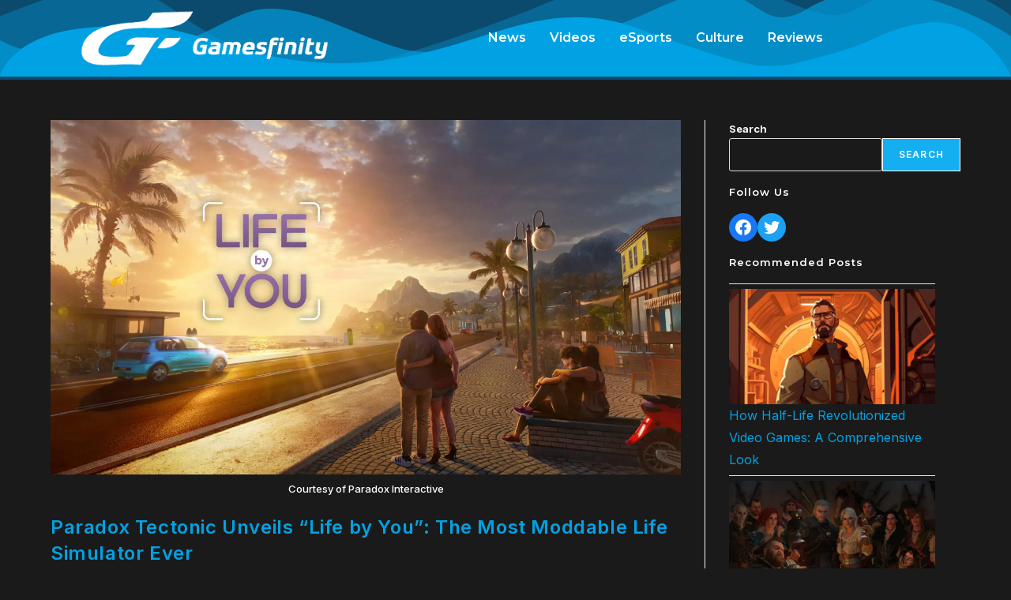

--- FILE ---
content_type: text/html; charset=UTF-8
request_url: https://www.gamesfinity.com/tag/paradox-interactive/
body_size: 17633
content:
<!DOCTYPE html>
<html class="html" lang="en-US">
<head>
	<meta charset="UTF-8">
	<link rel="profile" href="https://gmpg.org/xfn/11">

	<title>Paradox Interactive Archives  | GamesFinity</title>
<meta name='robots' content='max-image-preview:large' />
		<style>img:is([sizes="auto" i], [sizes^="auto," i]) { contain-intrinsic-size: 3000px 1500px }</style>
		<meta name="viewport" content="width=device-width, initial-scale=1"><link rel='dns-prefetch' href='//www.googletagmanager.com' />
<link rel='dns-prefetch' href='//fonts.googleapis.com' />
<link rel='dns-prefetch' href='//fonts.gstatic.com' />
<link rel='dns-prefetch' href='//ajax.googleapis.com' />
<link rel='dns-prefetch' href='//apis.google.com' />
<link rel='dns-prefetch' href='//google-analytics.com' />
<link rel='dns-prefetch' href='//www.google-analytics.com' />
<link rel='dns-prefetch' href='//ssl.google-analytics.com' />
<link rel='dns-prefetch' href='//youtube.com' />
<link rel='dns-prefetch' href='//s.gravatar.com' />
<link rel='dns-prefetch' href='//pagead2.googlesyndication.com' />
<link rel='dns-prefetch' href='//b1848763.smushcdn.com' />
<link rel='dns-prefetch' href='//hb.wpmucdn.com' />
<link href='//fonts.gstatic.com' crossorigin='' rel='preconnect' />
<link href='//hb.wpmucdn.com' rel='preconnect' />
<link rel="alternate" type="application/rss+xml" title="GamesFinity &raquo; Feed" href="https://www.gamesfinity.com/feed/" />
<link rel="alternate" type="application/rss+xml" title="GamesFinity &raquo; Comments Feed" href="https://www.gamesfinity.com/comments/feed/" />
<link rel="alternate" type="application/rss+xml" title="GamesFinity &raquo; Paradox Interactive Tag Feed" href="https://www.gamesfinity.com/tag/paradox-interactive/feed/" />
		<style>
			.lazyload,
			.lazyloading {
				max-width: 100%;
			}
		</style>
		<link rel='stylesheet' id='elementor-post-243874-css' href='https://www.gamesfinity.com/wp-content/uploads/elementor/css/post-243874.css?ver=1734854784' media='all' />
<link rel='stylesheet' id='elementor-post-243941-css' href='https://www.gamesfinity.com/wp-content/uploads/elementor/css/post-243941.css?ver=1734854785' media='all' />
<link rel='stylesheet' id='elementor-post-244015-css' href='https://www.gamesfinity.com/wp-content/uploads/elementor/css/post-244015.css?ver=1734854785' media='all' />
<link rel='stylesheet' id='hfe-widgets-style-css' href='https://hb.wpmucdn.com/www.gamesfinity.com/e2c1ebbb-c6a5-4449-ade0-335d426ebdef.css' media='all' />
<link rel='stylesheet' id='wp-block-library-css' href='https://hb.wpmucdn.com/www.gamesfinity.com/f716afc6-4a11-47e3-8308-8f1a33b0ad00.css' media='all' />
<style id='wp-block-library-theme-inline-css'>
.wp-block-audio figcaption{color:#555;font-size:13px;text-align:center}.is-dark-theme .wp-block-audio figcaption{color:hsla(0,0%,100%,.65)}.wp-block-audio{margin:0 0 1em}.wp-block-code{border:1px solid #ccc;border-radius:4px;font-family:Menlo,Consolas,monaco,monospace;padding:.8em 1em}.wp-block-embed figcaption{color:#555;font-size:13px;text-align:center}.is-dark-theme .wp-block-embed figcaption{color:hsla(0,0%,100%,.65)}.wp-block-embed{margin:0 0 1em}.blocks-gallery-caption{color:#555;font-size:13px;text-align:center}.is-dark-theme .blocks-gallery-caption{color:hsla(0,0%,100%,.65)}.wp-block-image figcaption{color:#555;font-size:13px;text-align:center}.is-dark-theme .wp-block-image figcaption{color:hsla(0,0%,100%,.65)}.wp-block-image{margin:0 0 1em}.wp-block-pullquote{border-bottom:4px solid;border-top:4px solid;color:currentColor;margin-bottom:1.75em}.wp-block-pullquote cite,.wp-block-pullquote footer,.wp-block-pullquote__citation{color:currentColor;font-size:.8125em;font-style:normal;text-transform:uppercase}.wp-block-quote{border-left:.25em solid;margin:0 0 1.75em;padding-left:1em}.wp-block-quote cite,.wp-block-quote footer{color:currentColor;font-size:.8125em;font-style:normal;position:relative}.wp-block-quote.has-text-align-right{border-left:none;border-right:.25em solid;padding-left:0;padding-right:1em}.wp-block-quote.has-text-align-center{border:none;padding-left:0}.wp-block-quote.is-large,.wp-block-quote.is-style-large,.wp-block-quote.is-style-plain{border:none}.wp-block-search .wp-block-search__label{font-weight:700}.wp-block-search__button{border:1px solid #ccc;padding:.375em .625em}:where(.wp-block-group.has-background){padding:1.25em 2.375em}.wp-block-separator.has-css-opacity{opacity:.4}.wp-block-separator{border:none;border-bottom:2px solid;margin-left:auto;margin-right:auto}.wp-block-separator.has-alpha-channel-opacity{opacity:1}.wp-block-separator:not(.is-style-wide):not(.is-style-dots){width:100px}.wp-block-separator.has-background:not(.is-style-dots){border-bottom:none;height:1px}.wp-block-separator.has-background:not(.is-style-wide):not(.is-style-dots){height:2px}.wp-block-table{margin:0 0 1em}.wp-block-table td,.wp-block-table th{word-break:normal}.wp-block-table figcaption{color:#555;font-size:13px;text-align:center}.is-dark-theme .wp-block-table figcaption{color:hsla(0,0%,100%,.65)}.wp-block-video figcaption{color:#555;font-size:13px;text-align:center}.is-dark-theme .wp-block-video figcaption{color:hsla(0,0%,100%,.65)}.wp-block-video{margin:0 0 1em}.wp-block-template-part.has-background{margin-bottom:0;margin-top:0;padding:1.25em 2.375em}
</style>
<style id='classic-theme-styles-inline-css'>
/*! This file is auto-generated */
.wp-block-button__link{color:#fff;background-color:#32373c;border-radius:9999px;box-shadow:none;text-decoration:none;padding:calc(.667em + 2px) calc(1.333em + 2px);font-size:1.125em}.wp-block-file__button{background:#32373c;color:#fff;text-decoration:none}
</style>
<style id='global-styles-inline-css'>
body{--wp--preset--color--black: #000000;--wp--preset--color--cyan-bluish-gray: #abb8c3;--wp--preset--color--white: #ffffff;--wp--preset--color--pale-pink: #f78da7;--wp--preset--color--vivid-red: #cf2e2e;--wp--preset--color--luminous-vivid-orange: #ff6900;--wp--preset--color--luminous-vivid-amber: #fcb900;--wp--preset--color--light-green-cyan: #7bdcb5;--wp--preset--color--vivid-green-cyan: #00d084;--wp--preset--color--pale-cyan-blue: #8ed1fc;--wp--preset--color--vivid-cyan-blue: #0693e3;--wp--preset--color--vivid-purple: #9b51e0;--wp--preset--gradient--vivid-cyan-blue-to-vivid-purple: linear-gradient(135deg,rgba(6,147,227,1) 0%,rgb(155,81,224) 100%);--wp--preset--gradient--light-green-cyan-to-vivid-green-cyan: linear-gradient(135deg,rgb(122,220,180) 0%,rgb(0,208,130) 100%);--wp--preset--gradient--luminous-vivid-amber-to-luminous-vivid-orange: linear-gradient(135deg,rgba(252,185,0,1) 0%,rgba(255,105,0,1) 100%);--wp--preset--gradient--luminous-vivid-orange-to-vivid-red: linear-gradient(135deg,rgba(255,105,0,1) 0%,rgb(207,46,46) 100%);--wp--preset--gradient--very-light-gray-to-cyan-bluish-gray: linear-gradient(135deg,rgb(238,238,238) 0%,rgb(169,184,195) 100%);--wp--preset--gradient--cool-to-warm-spectrum: linear-gradient(135deg,rgb(74,234,220) 0%,rgb(151,120,209) 20%,rgb(207,42,186) 40%,rgb(238,44,130) 60%,rgb(251,105,98) 80%,rgb(254,248,76) 100%);--wp--preset--gradient--blush-light-purple: linear-gradient(135deg,rgb(255,206,236) 0%,rgb(152,150,240) 100%);--wp--preset--gradient--blush-bordeaux: linear-gradient(135deg,rgb(254,205,165) 0%,rgb(254,45,45) 50%,rgb(107,0,62) 100%);--wp--preset--gradient--luminous-dusk: linear-gradient(135deg,rgb(255,203,112) 0%,rgb(199,81,192) 50%,rgb(65,88,208) 100%);--wp--preset--gradient--pale-ocean: linear-gradient(135deg,rgb(255,245,203) 0%,rgb(182,227,212) 50%,rgb(51,167,181) 100%);--wp--preset--gradient--electric-grass: linear-gradient(135deg,rgb(202,248,128) 0%,rgb(113,206,126) 100%);--wp--preset--gradient--midnight: linear-gradient(135deg,rgb(2,3,129) 0%,rgb(40,116,252) 100%);--wp--preset--font-size--small: 13px;--wp--preset--font-size--medium: 20px;--wp--preset--font-size--large: 36px;--wp--preset--font-size--x-large: 42px;--wp--preset--spacing--20: 0.44rem;--wp--preset--spacing--30: 0.67rem;--wp--preset--spacing--40: 1rem;--wp--preset--spacing--50: 1.5rem;--wp--preset--spacing--60: 2.25rem;--wp--preset--spacing--70: 3.38rem;--wp--preset--spacing--80: 5.06rem;--wp--preset--shadow--natural: 6px 6px 9px rgba(0, 0, 0, 0.2);--wp--preset--shadow--deep: 12px 12px 50px rgba(0, 0, 0, 0.4);--wp--preset--shadow--sharp: 6px 6px 0px rgba(0, 0, 0, 0.2);--wp--preset--shadow--outlined: 6px 6px 0px -3px rgba(255, 255, 255, 1), 6px 6px rgba(0, 0, 0, 1);--wp--preset--shadow--crisp: 6px 6px 0px rgba(0, 0, 0, 1);}:where(.is-layout-flex){gap: 0.5em;}:where(.is-layout-grid){gap: 0.5em;}body .is-layout-flow > .alignleft{float: left;margin-inline-start: 0;margin-inline-end: 2em;}body .is-layout-flow > .alignright{float: right;margin-inline-start: 2em;margin-inline-end: 0;}body .is-layout-flow > .aligncenter{margin-left: auto !important;margin-right: auto !important;}body .is-layout-constrained > .alignleft{float: left;margin-inline-start: 0;margin-inline-end: 2em;}body .is-layout-constrained > .alignright{float: right;margin-inline-start: 2em;margin-inline-end: 0;}body .is-layout-constrained > .aligncenter{margin-left: auto !important;margin-right: auto !important;}body .is-layout-constrained > :where(:not(.alignleft):not(.alignright):not(.alignfull)){max-width: var(--wp--style--global--content-size);margin-left: auto !important;margin-right: auto !important;}body .is-layout-constrained > .alignwide{max-width: var(--wp--style--global--wide-size);}body .is-layout-flex{display: flex;}body .is-layout-flex{flex-wrap: wrap;align-items: center;}body .is-layout-flex > *{margin: 0;}body .is-layout-grid{display: grid;}body .is-layout-grid > *{margin: 0;}:where(.wp-block-columns.is-layout-flex){gap: 2em;}:where(.wp-block-columns.is-layout-grid){gap: 2em;}:where(.wp-block-post-template.is-layout-flex){gap: 1.25em;}:where(.wp-block-post-template.is-layout-grid){gap: 1.25em;}.has-black-color{color: var(--wp--preset--color--black) !important;}.has-cyan-bluish-gray-color{color: var(--wp--preset--color--cyan-bluish-gray) !important;}.has-white-color{color: var(--wp--preset--color--white) !important;}.has-pale-pink-color{color: var(--wp--preset--color--pale-pink) !important;}.has-vivid-red-color{color: var(--wp--preset--color--vivid-red) !important;}.has-luminous-vivid-orange-color{color: var(--wp--preset--color--luminous-vivid-orange) !important;}.has-luminous-vivid-amber-color{color: var(--wp--preset--color--luminous-vivid-amber) !important;}.has-light-green-cyan-color{color: var(--wp--preset--color--light-green-cyan) !important;}.has-vivid-green-cyan-color{color: var(--wp--preset--color--vivid-green-cyan) !important;}.has-pale-cyan-blue-color{color: var(--wp--preset--color--pale-cyan-blue) !important;}.has-vivid-cyan-blue-color{color: var(--wp--preset--color--vivid-cyan-blue) !important;}.has-vivid-purple-color{color: var(--wp--preset--color--vivid-purple) !important;}.has-black-background-color{background-color: var(--wp--preset--color--black) !important;}.has-cyan-bluish-gray-background-color{background-color: var(--wp--preset--color--cyan-bluish-gray) !important;}.has-white-background-color{background-color: var(--wp--preset--color--white) !important;}.has-pale-pink-background-color{background-color: var(--wp--preset--color--pale-pink) !important;}.has-vivid-red-background-color{background-color: var(--wp--preset--color--vivid-red) !important;}.has-luminous-vivid-orange-background-color{background-color: var(--wp--preset--color--luminous-vivid-orange) !important;}.has-luminous-vivid-amber-background-color{background-color: var(--wp--preset--color--luminous-vivid-amber) !important;}.has-light-green-cyan-background-color{background-color: var(--wp--preset--color--light-green-cyan) !important;}.has-vivid-green-cyan-background-color{background-color: var(--wp--preset--color--vivid-green-cyan) !important;}.has-pale-cyan-blue-background-color{background-color: var(--wp--preset--color--pale-cyan-blue) !important;}.has-vivid-cyan-blue-background-color{background-color: var(--wp--preset--color--vivid-cyan-blue) !important;}.has-vivid-purple-background-color{background-color: var(--wp--preset--color--vivid-purple) !important;}.has-black-border-color{border-color: var(--wp--preset--color--black) !important;}.has-cyan-bluish-gray-border-color{border-color: var(--wp--preset--color--cyan-bluish-gray) !important;}.has-white-border-color{border-color: var(--wp--preset--color--white) !important;}.has-pale-pink-border-color{border-color: var(--wp--preset--color--pale-pink) !important;}.has-vivid-red-border-color{border-color: var(--wp--preset--color--vivid-red) !important;}.has-luminous-vivid-orange-border-color{border-color: var(--wp--preset--color--luminous-vivid-orange) !important;}.has-luminous-vivid-amber-border-color{border-color: var(--wp--preset--color--luminous-vivid-amber) !important;}.has-light-green-cyan-border-color{border-color: var(--wp--preset--color--light-green-cyan) !important;}.has-vivid-green-cyan-border-color{border-color: var(--wp--preset--color--vivid-green-cyan) !important;}.has-pale-cyan-blue-border-color{border-color: var(--wp--preset--color--pale-cyan-blue) !important;}.has-vivid-cyan-blue-border-color{border-color: var(--wp--preset--color--vivid-cyan-blue) !important;}.has-vivid-purple-border-color{border-color: var(--wp--preset--color--vivid-purple) !important;}.has-vivid-cyan-blue-to-vivid-purple-gradient-background{background: var(--wp--preset--gradient--vivid-cyan-blue-to-vivid-purple) !important;}.has-light-green-cyan-to-vivid-green-cyan-gradient-background{background: var(--wp--preset--gradient--light-green-cyan-to-vivid-green-cyan) !important;}.has-luminous-vivid-amber-to-luminous-vivid-orange-gradient-background{background: var(--wp--preset--gradient--luminous-vivid-amber-to-luminous-vivid-orange) !important;}.has-luminous-vivid-orange-to-vivid-red-gradient-background{background: var(--wp--preset--gradient--luminous-vivid-orange-to-vivid-red) !important;}.has-very-light-gray-to-cyan-bluish-gray-gradient-background{background: var(--wp--preset--gradient--very-light-gray-to-cyan-bluish-gray) !important;}.has-cool-to-warm-spectrum-gradient-background{background: var(--wp--preset--gradient--cool-to-warm-spectrum) !important;}.has-blush-light-purple-gradient-background{background: var(--wp--preset--gradient--blush-light-purple) !important;}.has-blush-bordeaux-gradient-background{background: var(--wp--preset--gradient--blush-bordeaux) !important;}.has-luminous-dusk-gradient-background{background: var(--wp--preset--gradient--luminous-dusk) !important;}.has-pale-ocean-gradient-background{background: var(--wp--preset--gradient--pale-ocean) !important;}.has-electric-grass-gradient-background{background: var(--wp--preset--gradient--electric-grass) !important;}.has-midnight-gradient-background{background: var(--wp--preset--gradient--midnight) !important;}.has-small-font-size{font-size: var(--wp--preset--font-size--small) !important;}.has-medium-font-size{font-size: var(--wp--preset--font-size--medium) !important;}.has-large-font-size{font-size: var(--wp--preset--font-size--large) !important;}.has-x-large-font-size{font-size: var(--wp--preset--font-size--x-large) !important;}
.wp-block-navigation a:where(:not(.wp-element-button)){color: inherit;}
:where(.wp-block-post-template.is-layout-flex){gap: 1.25em;}:where(.wp-block-post-template.is-layout-grid){gap: 1.25em;}
:where(.wp-block-columns.is-layout-flex){gap: 2em;}:where(.wp-block-columns.is-layout-grid){gap: 2em;}
.wp-block-pullquote{font-size: 1.5em;line-height: 1.6;}
</style>
<link rel='stylesheet' id='wphb-1-css' href='https://hb.wpmucdn.com/www.gamesfinity.com/89092e09-8613-4b87-baaf-3c494f34d24e.css' media='all' />
<link rel="preload" as="style" href="https://fonts.googleapis.com/css?family=Montserrat%3A100%2C100italic%2C200%2C200italic%2C300%2C300italic%2C400%2C400italic%2C500%2C500italic%2C600%2C600italic%2C700%2C700italic%2C800%2C800italic%2C900%2C900italic%7CInter%3A100%2C100italic%2C200%2C200italic%2C300%2C300italic%2C400%2C400italic%2C500%2C500italic%2C600%2C600italic%2C700%2C700italic%2C800%2C800italic%2C900%2C900italic&#038;display=swap&#038;ver=6.4.7" /><link crossorigin="anonymous" rel='stylesheet' id='google-fonts-1-css' href='https://fonts.googleapis.com/css?family=Montserrat%3A100%2C100italic%2C200%2C200italic%2C300%2C300italic%2C400%2C400italic%2C500%2C500italic%2C600%2C600italic%2C700%2C700italic%2C800%2C800italic%2C900%2C900italic%7CInter%3A100%2C100italic%2C200%2C200italic%2C300%2C300italic%2C400%2C400italic%2C500%2C500italic%2C600%2C600italic%2C700%2C700italic%2C800%2C800italic%2C900%2C900italic&#038;display=swap&#038;ver=6.4.7' media='print' onload='this.media=&#34;all&#34;' />
<link rel="preconnect" href="https://fonts.gstatic.com/" crossorigin><script src="https://hb.wpmucdn.com/www.gamesfinity.com/091f7be7-c9bb-4269-aca9-1b1649b1953d.js" id="wphb-2-js"></script>
<script id="jquery-js-after">
!function($){"use strict";$(document).ready(function(){$(this).scrollTop()>100&&$(".hfe-scroll-to-top-wrap").removeClass("hfe-scroll-to-top-hide"),$(window).scroll(function(){$(this).scrollTop()<100?$(".hfe-scroll-to-top-wrap").fadeOut(300):$(".hfe-scroll-to-top-wrap").fadeIn(300)}),$(".hfe-scroll-to-top-wrap").on("click",function(){$("html, body").animate({scrollTop:0},300);return!1})})}(jQuery);
!function($){'use strict';$(document).ready(function(){var bar=$('.hfe-reading-progress-bar');if(!bar.length)return;$(window).on('scroll',function(){var s=$(window).scrollTop(),d=$(document).height()-$(window).height(),p=d? s/d*100:0;bar.css('width',p+'%')});});}(jQuery);
</script>

<!-- Google tag (gtag.js) snippet added by Site Kit -->
<!-- Google Analytics snippet added by Site Kit -->
<script src="https://www.googletagmanager.com/gtag/js?id=GT-MRMRBC7" id="google_gtagjs-js" async></script>
<script id="google_gtagjs-js-after">
window.dataLayer = window.dataLayer || [];function gtag(){dataLayer.push(arguments);}
gtag("set","linker",{"domains":["www.gamesfinity.com"]});
gtag("js", new Date());
gtag("set", "developer_id.dZTNiMT", true);
gtag("config", "GT-MRMRBC7");
</script>
<link rel="https://api.w.org/" href="https://www.gamesfinity.com/wp-json/" /><link rel="alternate" type="application/json" href="https://www.gamesfinity.com/wp-json/wp/v2/tags/140" /><link rel="EditURI" type="application/rsd+xml" title="RSD" href="https://www.gamesfinity.com/xmlrpc.php?rsd" />
<meta name="generator" content="WordPress 6.4.7" />
<meta name="generator" content="Site Kit by Google 1.168.0" />		<script>
			document.documentElement.className = document.documentElement.className.replace('no-js', 'js');
		</script>
				<style>
			.no-js img.lazyload {
				display: none;
			}

			figure.wp-block-image img.lazyloading {
				min-width: 150px;
			}

			.lazyload,
			.lazyloading {
				--smush-placeholder-width: 100px;
				--smush-placeholder-aspect-ratio: 1/1;
				width: var(--smush-image-width, var(--smush-placeholder-width)) !important;
				aspect-ratio: var(--smush-image-aspect-ratio, var(--smush-placeholder-aspect-ratio)) !important;
			}

						.lazyload, .lazyloading {
				opacity: 0;
			}

			.lazyloaded {
				opacity: 1;
				transition: opacity 400ms;
				transition-delay: 0ms;
			}

					</style>
		
<!-- Google AdSense meta tags added by Site Kit -->
<meta name="google-adsense-platform-account" content="ca-host-pub-2644536267352236">
<meta name="google-adsense-platform-domain" content="sitekit.withgoogle.com">
<!-- End Google AdSense meta tags added by Site Kit -->
<meta name="generator" content="Elementor 3.27.7; features: e_font_icon_svg, additional_custom_breakpoints; settings: css_print_method-external, google_font-enabled, font_display-swap">

<!-- Schema & Structured Data For WP v1.53 - -->
<script type="application/ld+json" class="saswp-schema-markup-output">
[{"@context":"https:\/\/schema.org\/","@type":"VideoObject","@id":"https:\/\/www.gamesfinity.com\/news\/paradox-tectonic-unveils-life-by-you-the-most-moddable-life-simulator-ever\/#videoobject","url":"https:\/\/www.gamesfinity.com\/news\/paradox-tectonic-unveils-life-by-you-the-most-moddable-life-simulator-ever\/","headline":"Paradox Tectonic Unveils &#8220;Life by You&#8221;: The Most Moddable Life Simulator Ever","datePublished":"2023-03-20T21:16:14-04:00","dateModified":"2023-03-21T09:13:01-04:00","description":"Paradox Interactive has just revealed new information about their highly-anticipated life simulation game, Life by You, developed by the Berkeley-based Paradox Tectonic. Described as the most moddable and open life simulator to date, Life by You is set to launch in Early Access on September 12th.","transcript":"Paradox Interactive has just revealed new information about their highly-anticipated life simulation game, Life by You, developed by the Berkeley-based Paradox Tectonic. Described as the most moddable and open life simulator to date, Life by You is set to launch in Early Access on September 12th. Players can pre-order the game now on the Epic Games Store for a suggested retail price of 39.99 USD \/ 39.99 EUR \/ 34.99 GBP and wishlist it on Steam.    Led by Rod Humble, an industry veteran known for his pioneering work in the life simulation genre, Paradox Tectonic aims to bring a fresh and expansive experience to fans of life sim games. In Life by You, players create humans and guide them through their lives in an open game world with no loading screens. The game offers real-language conversation and the ability to switch between third-person and direct control gameplay, fostering a deeper emotional connection with the characters.     https:\/\/www.youtube.com\/watch?vU9c3WEYTJIU     Life by You sets itself apart with a wide variety of Creator Tools and Editors, allowing players to customize every aspect of their gaming experience. From building homes and designing characters to crafting unique life stories, the game enables players to express themselves in ways never before seen in the genre.    Courtesy of Paradox Interactive    Rod Humble, General Manager at Paradox Tectonic, shared his excitement for the game's potential, stating, \"Life by You evolves the life simulation genre with modern style, real language conversation, and unprecedented freedom of expression.\"    Fredrik Wester, CEO of Paradox Interactive, also praised the game's alignment with the company's philosophy of empowering players to create their own stories, saying, \"Life by You brings us closer to our own lives or allows us to explore different fantasy realities. We're thrilled to be entering the life sim genre.\"    Courtesy of Paradox Interactive    Life by You Key Features     Open world gameplay: No loading screens, real-language conversations, and exploration of the countryside with quests to unlock new experiences    Unleash your creativity: Create in-game content through mods, use deep Creator Tools, and change gameplay at any time.    Direct control: Drag and drop characters or control them in third-person mode; live one life or tell many stories with careers, love, and family.    Dynamic conversations: Real-language conversations are generated based on characters' unique situations, with the ability to craft your own in-game conversations.    Design your world: Build dream homes or businesses from scratch, furnish them completely, and rearrange entire towns.    Fully customized characters: Use the Human Creator to design characters with deep personality and character traits and style or restyle them at any time.     During Early Access, Paradox Tectonic will work closely with the player community to incorporate their feedback into the game's development, ensuring the final product meets and exceeds the expectations of its fans.    Don't miss out on this groundbreaking life simulator\u2014pre-order Life by You now and join the community in shaping its future.","name":"Paradox Tectonic Unveils &#8220;Life by You&#8221;: The Most Moddable Life Simulator Ever","uploadDate":"2023-03-20T21:16:14-04:00","thumbnailUrl":"https:\/\/www.gamesfinity.com\/wp-content\/uploads\/2023\/03\/Life-By-You-Simulation-Game-150x84.jpg","author":{"@type":"Person","name":"Adam Frick","url":"https:\/\/www.gamesfinity.com\/author\/adam-frick\/","sameAs":["https:\/\/www.gamesfinity.com","Splitterside"],"image":{"@type":"ImageObject","url":"https:\/\/www.gamesfinity.com\/wp-content\/wphb-cache\/gravatar\/d8c\/d8c2bad570d815082193e86ba923e00dx96.jpg","height":96,"width":96}},"contentUrl":"https:\/\/www.youtube.com\/watch?v=U9c3WEYTJIU","embedUrl":"https:\/\/www.youtube.com\/watch?v=U9c3WEYTJIU"}]
</script>

<!-- SEO meta tags powered by SmartCrawl https://wpmudev.com/project/smartcrawl-wordpress-seo/ -->
<link rel="canonical" href="https://www.gamesfinity.com/tag/paradox-interactive/" />
<meta name="google-site-verification" content="vd9OHX9pYsIKJ8Nr47Q2Io0Udp3XVvEZjGUp9gi-aoY" />
<meta name="msvalidate.01" content="2BA25FB3EFE733EC08B66287AFD3B779" />
<script type="application/ld+json">{"@context":"https:\/\/schema.org","@graph":[{"@type":"WPHeader","url":"https:\/\/www.gamesfinity.com\/tag\/paradox-interactive\/","headline":"Paradox Interactive Archives  | GamesFinity","description":""},{"@type":"WPFooter","url":"https:\/\/www.gamesfinity.com\/tag\/paradox-interactive\/","headline":"Paradox Interactive Archives  | GamesFinity","description":"","copyrightYear":"2025"},{"@type":"Organization","@id":"https:\/\/www.gamesfinity.com\/#schema-publishing-organization","url":"https:\/\/www.gamesfinity.com","name":"GamesFinity","logo":{"@type":"ImageObject","@id":"https:\/\/www.gamesfinity.com\/#schema-organization-logo","url":"https:\/\/www.gamesfinity.com\/wp-content\/uploads\/2015\/04\/gf-logo.png","height":60,"width":60}},{"@type":"WebSite","@id":"https:\/\/www.gamesfinity.com\/#schema-website","url":"https:\/\/www.gamesfinity.com","name":"GamesFinity","encoding":"UTF-8","potentialAction":{"@type":"SearchAction","target":"https:\/\/www.gamesfinity.com\/search\/{search_term_string}\/","query-input":"required name=search_term_string"},"image":{"@type":"ImageObject","@id":"https:\/\/www.gamesfinity.com\/#schema-site-logo","url":"https:\/\/www.gamesfinity.com\/wp-content\/uploads\/2015\/09\/cropped-headernew1.jpg","height":512,"width":512}},{"@type":"CollectionPage","@id":"https:\/\/www.gamesfinity.com\/tag\/paradox-interactive\/#schema-webpage","isPartOf":{"@id":"https:\/\/www.gamesfinity.com\/#schema-website"},"publisher":{"@id":"https:\/\/www.gamesfinity.com\/#schema-publishing-organization"},"url":"https:\/\/www.gamesfinity.com\/tag\/paradox-interactive\/","mainEntity":{"@type":"ItemList","itemListElement":[{"@type":"ListItem","position":"1","url":"https:\/\/www.gamesfinity.com\/news\/paradox-tectonic-unveils-life-by-you-the-most-moddable-life-simulator-ever\/"},{"@type":"ListItem","position":"2","url":"https:\/\/www.gamesfinity.com\/news\/sword-of-the-stars-ii-enchanced-edition-out-now\/"}]}},{"@type":"BreadcrumbList","@id":"https:\/\/www.gamesfinity.com\/tag\/paradox-interactive?tag=paradox-interactive\/#breadcrumb","itemListElement":[{"@type":"ListItem","position":1,"name":"Archives for"}]}]}</script>
<meta property="og:type" content="object" />
<meta property="og:url" content="https://www.gamesfinity.com/tag/paradox-interactive/" />
<meta property="og:title" content="Paradox Interactive Archives | GamesFinity" />
<meta name="twitter:card" content="summary" />
<meta name="twitter:site" content="GamesFinity" />
<meta name="twitter:title" content="Paradox Interactive Archives | GamesFinity" />
<!-- /SEO -->
			<style>
				.e-con.e-parent:nth-of-type(n+4):not(.e-lazyloaded):not(.e-no-lazyload),
				.e-con.e-parent:nth-of-type(n+4):not(.e-lazyloaded):not(.e-no-lazyload) * {
					background-image: none !important;
				}
				@media screen and (max-height: 1024px) {
					.e-con.e-parent:nth-of-type(n+3):not(.e-lazyloaded):not(.e-no-lazyload),
					.e-con.e-parent:nth-of-type(n+3):not(.e-lazyloaded):not(.e-no-lazyload) * {
						background-image: none !important;
					}
				}
				@media screen and (max-height: 640px) {
					.e-con.e-parent:nth-of-type(n+2):not(.e-lazyloaded):not(.e-no-lazyload),
					.e-con.e-parent:nth-of-type(n+2):not(.e-lazyloaded):not(.e-no-lazyload) * {
						background-image: none !important;
					}
				}
			</style>
			<link rel="amphtml" href="https://www.gamesfinity.com/tag/paradox-interactive/?amp=1">
<!-- Google AdSense snippet added by Site Kit -->
<script async src="https://pagead2.googlesyndication.com/pagead/js/adsbygoogle.js?client=ca-pub-9214587651543914&amp;host=ca-host-pub-2644536267352236" crossorigin="anonymous"></script>

<!-- End Google AdSense snippet added by Site Kit -->
<link rel="icon" href="https://b1848763.smushcdn.com/1848763/wp-content/uploads/2015/09/cropped-headernew1-65x65.png?lossy=1&strip=1&webp=1" sizes="32x32" />
<link rel="icon" href="https://b1848763.smushcdn.com/1848763/wp-content/uploads/2015/09/cropped-headernew1-372x372.png?lossy=1&strip=1&webp=1" sizes="192x192" />
<link rel="apple-touch-icon" href="https://b1848763.smushcdn.com/1848763/wp-content/uploads/2015/09/cropped-headernew1-372x372.png?lossy=1&strip=1&webp=1" />
<meta name="msapplication-TileImage" content="https://www.gamesfinity.com/wp-content/uploads/2015/09/cropped-headernew1-372x372.png" />
		<style id="wp-custom-css">
			ul.meta,ul.meta li a{color:#ffffff}h1,h2,h3,h4,h5,h6{font-family:"Montserrat"}html,body,div,span,applet,object,iframe,p,blockquote,pre,a,abbr,acronym,address,big,cite,code,del,dfn,em,img,ins,kbd,q,s,samp,small,strike,strong,sub,sup,tt,var,b,u,i,center,dl,dt,dd,ol,ul,li,fieldset,form,label,legend,table,caption,tbody,tfoot,thead,tr,th,td,article,aside,canvas,details,embed,figure,figcaption,footer,header,hgroup,menu,nav,output,ruby,section,summary,time,mark,audio,video{font-family:var(--e-global-typography-text-font-family)}form input[type=text],form input[type=password],form input[type=email],form input[type=url],form input[type=date],form input[type=month],form input[type=time],form input[type=datetime],form input[type=datetime-local],form input[type=week],form input[type=number],form input[type=search],form input[type=tel],form input[type=color],form select,form textarea{color:#f2f2f2}form textarea::placeholder{color:#fafafa}.single .post-tags{font-size:14px}.sidebar-box{margin-bottom:20px}.scriptlesssocialsharing__heading{display:none}.scriptlesssocialsharing__buttons a.button{border:none;text-decoration:none !important}		</style>
		<!-- OceanWP CSS -->
<style type="text/css">
/* Colors */body .theme-button,body input[type="submit"],body button[type="submit"],body button,body .button,body div.wpforms-container-full .wpforms-form input[type=submit],body div.wpforms-container-full .wpforms-form button[type=submit],body div.wpforms-container-full .wpforms-form .wpforms-page-button,.woocommerce-cart .wp-element-button,.woocommerce-checkout .wp-element-button,.wp-block-button__link{border-color:#ffffff}body .theme-button:hover,body input[type="submit"]:hover,body button[type="submit"]:hover,body button:hover,body .button:hover,body div.wpforms-container-full .wpforms-form input[type=submit]:hover,body div.wpforms-container-full .wpforms-form input[type=submit]:active,body div.wpforms-container-full .wpforms-form button[type=submit]:hover,body div.wpforms-container-full .wpforms-form button[type=submit]:active,body div.wpforms-container-full .wpforms-form .wpforms-page-button:hover,body div.wpforms-container-full .wpforms-form .wpforms-page-button:active,.woocommerce-cart .wp-element-button:hover,.woocommerce-checkout .wp-element-button:hover,.wp-block-button__link:hover{border-color:#ffffff}/* OceanWP Style Settings CSS */.theme-button,input[type="submit"],button[type="submit"],button,.button,body div.wpforms-container-full .wpforms-form input[type=submit],body div.wpforms-container-full .wpforms-form button[type=submit],body div.wpforms-container-full .wpforms-form .wpforms-page-button{border-style:solid}.theme-button,input[type="submit"],button[type="submit"],button,.button,body div.wpforms-container-full .wpforms-form input[type=submit],body div.wpforms-container-full .wpforms-form button[type=submit],body div.wpforms-container-full .wpforms-form .wpforms-page-button{border-width:1px}form input[type="text"],form input[type="password"],form input[type="email"],form input[type="url"],form input[type="date"],form input[type="month"],form input[type="time"],form input[type="datetime"],form input[type="datetime-local"],form input[type="week"],form input[type="number"],form input[type="search"],form input[type="tel"],form input[type="color"],form select,form textarea,.woocommerce .woocommerce-checkout .select2-container--default .select2-selection--single{border-style:solid}body div.wpforms-container-full .wpforms-form input[type=date],body div.wpforms-container-full .wpforms-form input[type=datetime],body div.wpforms-container-full .wpforms-form input[type=datetime-local],body div.wpforms-container-full .wpforms-form input[type=email],body div.wpforms-container-full .wpforms-form input[type=month],body div.wpforms-container-full .wpforms-form input[type=number],body div.wpforms-container-full .wpforms-form input[type=password],body div.wpforms-container-full .wpforms-form input[type=range],body div.wpforms-container-full .wpforms-form input[type=search],body div.wpforms-container-full .wpforms-form input[type=tel],body div.wpforms-container-full .wpforms-form input[type=text],body div.wpforms-container-full .wpforms-form input[type=time],body div.wpforms-container-full .wpforms-form input[type=url],body div.wpforms-container-full .wpforms-form input[type=week],body div.wpforms-container-full .wpforms-form select,body div.wpforms-container-full .wpforms-form textarea{border-style:solid}form input[type="text"],form input[type="password"],form input[type="email"],form input[type="url"],form input[type="date"],form input[type="month"],form input[type="time"],form input[type="datetime"],form input[type="datetime-local"],form input[type="week"],form input[type="number"],form input[type="search"],form input[type="tel"],form input[type="color"],form select,form textarea{border-radius:3px}body div.wpforms-container-full .wpforms-form input[type=date],body div.wpforms-container-full .wpforms-form input[type=datetime],body div.wpforms-container-full .wpforms-form input[type=datetime-local],body div.wpforms-container-full .wpforms-form input[type=email],body div.wpforms-container-full .wpforms-form input[type=month],body div.wpforms-container-full .wpforms-form input[type=number],body div.wpforms-container-full .wpforms-form input[type=password],body div.wpforms-container-full .wpforms-form input[type=range],body div.wpforms-container-full .wpforms-form input[type=search],body div.wpforms-container-full .wpforms-form input[type=tel],body div.wpforms-container-full .wpforms-form input[type=text],body div.wpforms-container-full .wpforms-form input[type=time],body div.wpforms-container-full .wpforms-form input[type=url],body div.wpforms-container-full .wpforms-form input[type=week],body div.wpforms-container-full .wpforms-form select,body div.wpforms-container-full .wpforms-form textarea{border-radius:3px}/* Header */#site-header.has-header-media .overlay-header-media{background-color:rgba(0,0,0,0.5)}/* Blog CSS */.ocean-single-post-header ul.meta-item li a:hover{color:#333333}/* Typography */body{font-size:18px;line-height:1.8;font-weight:500}h1,h2,h3,h4,h5,h6,.theme-heading,.widget-title,.oceanwp-widget-recent-posts-title,.comment-reply-title,.entry-title,.sidebar-box .widget-title{line-height:1.4}h1{font-size:28px;line-height:1.4}h2{font-size:26px;line-height:1.4}h3{font-size:18px;line-height:1.4}h4{font-size:17px;line-height:1.4}h5{font-size:14px;line-height:1.4}h6{font-size:15px;line-height:1.4}.page-header .page-header-title,.page-header.background-image-page-header .page-header-title{font-size:32px;line-height:1.4}.page-header .page-subheading{font-size:15px;line-height:1.8}.site-breadcrumbs,.site-breadcrumbs a{font-size:13px;line-height:1.4}#top-bar-content,#top-bar-social-alt{font-size:12px;line-height:1.8}#site-logo a.site-logo-text{font-size:24px;line-height:1.8}.dropdown-menu ul li a.menu-link,#site-header.full_screen-header .fs-dropdown-menu ul.sub-menu li a{font-size:12px;line-height:1.2;letter-spacing:.6px}.sidr-class-dropdown-menu li a,a.sidr-class-toggle-sidr-close,#mobile-dropdown ul li a,body #mobile-fullscreen ul li a{font-size:15px;line-height:1.8}.blog-entry.post .blog-entry-header .entry-title a{font-size:24px;line-height:1.4}.ocean-single-post-header .single-post-title{font-size:34px;line-height:1.4;letter-spacing:.6px}.ocean-single-post-header ul.meta-item li,.ocean-single-post-header ul.meta-item li a{font-size:13px;line-height:1.4;letter-spacing:.6px}.ocean-single-post-header .post-author-name,.ocean-single-post-header .post-author-name a{font-size:14px;line-height:1.4;letter-spacing:.6px}.ocean-single-post-header .post-author-description{font-size:12px;line-height:1.4;letter-spacing:.6px}.single-post .entry-title{line-height:1.4;letter-spacing:.6px}.single-post ul.meta li,.single-post ul.meta li a{font-size:14px;line-height:1.4;letter-spacing:.6px}.sidebar-box .widget-title,.sidebar-box.widget_block .wp-block-heading{font-size:13px;line-height:1;letter-spacing:1px}#footer-widgets .footer-box .widget-title{font-size:13px;line-height:1;letter-spacing:1px}#footer-bottom #copyright{font-size:12px;line-height:1}#footer-bottom #footer-bottom-menu{font-size:12px;line-height:1}.woocommerce-store-notice.demo_store{line-height:2;letter-spacing:1.5px}.demo_store .woocommerce-store-notice__dismiss-link{line-height:2;letter-spacing:1.5px}.woocommerce ul.products li.product li.title h2,.woocommerce ul.products li.product li.title a{font-size:14px;line-height:1.5}.woocommerce ul.products li.product li.category,.woocommerce ul.products li.product li.category a{font-size:12px;line-height:1}.woocommerce ul.products li.product .price{font-size:18px;line-height:1}.woocommerce ul.products li.product .button,.woocommerce ul.products li.product .product-inner .added_to_cart{font-size:12px;line-height:1.5;letter-spacing:1px}.woocommerce ul.products li.owp-woo-cond-notice span,.woocommerce ul.products li.owp-woo-cond-notice a{font-size:16px;line-height:1;letter-spacing:1px;font-weight:600;text-transform:capitalize}.woocommerce div.product .product_title{font-size:24px;line-height:1.4;letter-spacing:.6px}.woocommerce div.product p.price{font-size:36px;line-height:1}.woocommerce .owp-btn-normal .summary form button.button,.woocommerce .owp-btn-big .summary form button.button,.woocommerce .owp-btn-very-big .summary form button.button{font-size:12px;line-height:1.5;letter-spacing:1px;text-transform:uppercase}.woocommerce div.owp-woo-single-cond-notice span,.woocommerce div.owp-woo-single-cond-notice a{font-size:18px;line-height:2;letter-spacing:1.5px;font-weight:600;text-transform:capitalize}.ocean-preloader--active .preloader-after-content{font-size:20px;line-height:1.8;letter-spacing:.6px}
</style></head>

<body class="archive tag tag-paradox-interactive tag-140 wp-custom-logo wp-embed-responsive ehf-header ehf-footer ehf-template-oceanwp ehf-stylesheet-oceanwp oceanwp-theme dropdown-mobile default-breakpoint has-sidebar content-right-sidebar has-topbar has-breadcrumbs no-lightbox elementor-default elementor-kit-243874"  >

	
	
	<div id="outer-wrap" class="site clr">

		<a class="skip-link screen-reader-text" href="#main">Skip to content</a>

		
		<div id="wrap" class="clr">

			
					<header id="masthead"  >
			<p class="main-title bhf-hidden" ><a href="https://www.gamesfinity.com" title="GamesFinity" rel="home">GamesFinity</a></p>
					<div data-elementor-type="wp-post" data-elementor-id="243941" class="elementor elementor-243941">
						<section class="elementor-section elementor-top-section elementor-element elementor-element-964be69 elementor-section-boxed elementor-section-height-default elementor-section-height-default" data-id="964be69" data-element_type="section" data-settings="{&quot;background_background&quot;:&quot;classic&quot;,&quot;shape_divider_bottom&quot;:&quot;mountains&quot;}">
					<div class="elementor-shape elementor-shape-bottom" data-negative="false">
			<svg xmlns="http://www.w3.org/2000/svg" viewBox="0 0 1000 100" preserveAspectRatio="none">
	<path class="elementor-shape-fill" opacity="0.33" d="M473,67.3c-203.9,88.3-263.1-34-320.3,0C66,119.1,0,59.7,0,59.7V0h1000v59.7 c0,0-62.1,26.1-94.9,29.3c-32.8,3.3-62.8-12.3-75.8-22.1C806,49.6,745.3,8.7,694.9,4.7S492.4,59,473,67.3z"/>
	<path class="elementor-shape-fill" opacity="0.66" d="M734,67.3c-45.5,0-77.2-23.2-129.1-39.1c-28.6-8.7-150.3-10.1-254,39.1 s-91.7-34.4-149.2,0C115.7,118.3,0,39.8,0,39.8V0h1000v36.5c0,0-28.2-18.5-92.1-18.5C810.2,18.1,775.7,67.3,734,67.3z"/>
	<path class="elementor-shape-fill" d="M766.1,28.9c-200-57.5-266,65.5-395.1,19.5C242,1.8,242,5.4,184.8,20.6C128,35.8,132.3,44.9,89.9,52.5C28.6,63.7,0,0,0,0 h1000c0,0-9.9,40.9-83.6,48.1S829.6,47,766.1,28.9z"/>
</svg>		</div>
					<div class="elementor-container elementor-column-gap-default">
					<div class="elementor-column elementor-col-33 elementor-top-column elementor-element elementor-element-2c7f705" data-id="2c7f705" data-element_type="column">
			<div class="elementor-widget-wrap elementor-element-populated">
						<div class="elementor-element elementor-element-95a2bd1 elementor-widget elementor-widget-image" data-id="95a2bd1" data-element_type="widget" data-widget_type="image.default">
				<div class="elementor-widget-container">
																<a href="https://www.gamesfinity.com/">
							<img width="317" height="75" data-src="https://b1848763.smushcdn.com/1848763/wp-content/uploads/2013/07/Gamesfinity_Logo_Final_Reversed.png?lossy=1&strip=1&webp=1" class="attachment-full size-full wp-image-62 lazyload" alt="" data-srcset="https://b1848763.smushcdn.com/1848763/wp-content/uploads/2013/07/Gamesfinity_Logo_Final_Reversed.png?lossy=1&strip=1&webp=1 317w, https://b1848763.smushcdn.com/1848763/wp-content/uploads/2013/07/Gamesfinity_Logo_Final_Reversed-150x35.png?lossy=1&strip=1&webp=1 150w, https://b1848763.smushcdn.com/1848763/wp-content/uploads/2013/07/Gamesfinity_Logo_Final_Reversed.png?size=240x57&lossy=1&strip=1&webp=1 240w" data-sizes="auto" src="[data-uri]" style="--smush-placeholder-width: 317px; --smush-placeholder-aspect-ratio: 317/75;" data-original-sizes="(max-width: 317px) 100vw, 317px" />								</a>
															</div>
				</div>
					</div>
		</div>
				<div class="elementor-column elementor-col-66 elementor-top-column elementor-element elementor-element-d9c1d12" data-id="d9c1d12" data-element_type="column">
			<div class="elementor-widget-wrap elementor-element-populated">
						<div class="elementor-element elementor-element-ededec1 hfe-nav-menu__align-center hfe-nav-menu__breakpoint-mobile hfe-submenu-icon-arrow hfe-submenu-animation-none hfe-link-redirect-child elementor-widget elementor-widget-navigation-menu" data-id="ededec1" data-element_type="widget" data-settings="{&quot;padding_vertical_menu_item&quot;:{&quot;unit&quot;:&quot;px&quot;,&quot;size&quot;:30,&quot;sizes&quot;:[]},&quot;padding_horizontal_menu_item&quot;:{&quot;unit&quot;:&quot;px&quot;,&quot;size&quot;:15,&quot;sizes&quot;:[]},&quot;padding_horizontal_menu_item_tablet&quot;:{&quot;unit&quot;:&quot;px&quot;,&quot;size&quot;:&quot;&quot;,&quot;sizes&quot;:[]},&quot;padding_horizontal_menu_item_mobile&quot;:{&quot;unit&quot;:&quot;px&quot;,&quot;size&quot;:&quot;&quot;,&quot;sizes&quot;:[]},&quot;padding_vertical_menu_item_tablet&quot;:{&quot;unit&quot;:&quot;px&quot;,&quot;size&quot;:&quot;&quot;,&quot;sizes&quot;:[]},&quot;padding_vertical_menu_item_mobile&quot;:{&quot;unit&quot;:&quot;px&quot;,&quot;size&quot;:&quot;&quot;,&quot;sizes&quot;:[]},&quot;menu_space_between&quot;:{&quot;unit&quot;:&quot;px&quot;,&quot;size&quot;:&quot;&quot;,&quot;sizes&quot;:[]},&quot;menu_space_between_tablet&quot;:{&quot;unit&quot;:&quot;px&quot;,&quot;size&quot;:&quot;&quot;,&quot;sizes&quot;:[]},&quot;menu_space_between_mobile&quot;:{&quot;unit&quot;:&quot;px&quot;,&quot;size&quot;:&quot;&quot;,&quot;sizes&quot;:[]},&quot;menu_row_space&quot;:{&quot;unit&quot;:&quot;px&quot;,&quot;size&quot;:&quot;&quot;,&quot;sizes&quot;:[]},&quot;menu_row_space_tablet&quot;:{&quot;unit&quot;:&quot;px&quot;,&quot;size&quot;:&quot;&quot;,&quot;sizes&quot;:[]},&quot;menu_row_space_mobile&quot;:{&quot;unit&quot;:&quot;px&quot;,&quot;size&quot;:&quot;&quot;,&quot;sizes&quot;:[]},&quot;dropdown_border_radius&quot;:{&quot;unit&quot;:&quot;px&quot;,&quot;top&quot;:&quot;&quot;,&quot;right&quot;:&quot;&quot;,&quot;bottom&quot;:&quot;&quot;,&quot;left&quot;:&quot;&quot;,&quot;isLinked&quot;:true},&quot;dropdown_border_radius_tablet&quot;:{&quot;unit&quot;:&quot;px&quot;,&quot;top&quot;:&quot;&quot;,&quot;right&quot;:&quot;&quot;,&quot;bottom&quot;:&quot;&quot;,&quot;left&quot;:&quot;&quot;,&quot;isLinked&quot;:true},&quot;dropdown_border_radius_mobile&quot;:{&quot;unit&quot;:&quot;px&quot;,&quot;top&quot;:&quot;&quot;,&quot;right&quot;:&quot;&quot;,&quot;bottom&quot;:&quot;&quot;,&quot;left&quot;:&quot;&quot;,&quot;isLinked&quot;:true},&quot;width_dropdown_item&quot;:{&quot;unit&quot;:&quot;px&quot;,&quot;size&quot;:&quot;220&quot;,&quot;sizes&quot;:[]},&quot;width_dropdown_item_tablet&quot;:{&quot;unit&quot;:&quot;px&quot;,&quot;size&quot;:&quot;&quot;,&quot;sizes&quot;:[]},&quot;width_dropdown_item_mobile&quot;:{&quot;unit&quot;:&quot;px&quot;,&quot;size&quot;:&quot;&quot;,&quot;sizes&quot;:[]},&quot;padding_horizontal_dropdown_item&quot;:{&quot;unit&quot;:&quot;px&quot;,&quot;size&quot;:&quot;&quot;,&quot;sizes&quot;:[]},&quot;padding_horizontal_dropdown_item_tablet&quot;:{&quot;unit&quot;:&quot;px&quot;,&quot;size&quot;:&quot;&quot;,&quot;sizes&quot;:[]},&quot;padding_horizontal_dropdown_item_mobile&quot;:{&quot;unit&quot;:&quot;px&quot;,&quot;size&quot;:&quot;&quot;,&quot;sizes&quot;:[]},&quot;padding_vertical_dropdown_item&quot;:{&quot;unit&quot;:&quot;px&quot;,&quot;size&quot;:15,&quot;sizes&quot;:[]},&quot;padding_vertical_dropdown_item_tablet&quot;:{&quot;unit&quot;:&quot;px&quot;,&quot;size&quot;:&quot;&quot;,&quot;sizes&quot;:[]},&quot;padding_vertical_dropdown_item_mobile&quot;:{&quot;unit&quot;:&quot;px&quot;,&quot;size&quot;:&quot;&quot;,&quot;sizes&quot;:[]},&quot;distance_from_menu&quot;:{&quot;unit&quot;:&quot;px&quot;,&quot;size&quot;:&quot;&quot;,&quot;sizes&quot;:[]},&quot;distance_from_menu_tablet&quot;:{&quot;unit&quot;:&quot;px&quot;,&quot;size&quot;:&quot;&quot;,&quot;sizes&quot;:[]},&quot;distance_from_menu_mobile&quot;:{&quot;unit&quot;:&quot;px&quot;,&quot;size&quot;:&quot;&quot;,&quot;sizes&quot;:[]},&quot;toggle_size&quot;:{&quot;unit&quot;:&quot;px&quot;,&quot;size&quot;:&quot;&quot;,&quot;sizes&quot;:[]},&quot;toggle_size_tablet&quot;:{&quot;unit&quot;:&quot;px&quot;,&quot;size&quot;:&quot;&quot;,&quot;sizes&quot;:[]},&quot;toggle_size_mobile&quot;:{&quot;unit&quot;:&quot;px&quot;,&quot;size&quot;:&quot;&quot;,&quot;sizes&quot;:[]},&quot;toggle_border_width&quot;:{&quot;unit&quot;:&quot;px&quot;,&quot;size&quot;:&quot;&quot;,&quot;sizes&quot;:[]},&quot;toggle_border_width_tablet&quot;:{&quot;unit&quot;:&quot;px&quot;,&quot;size&quot;:&quot;&quot;,&quot;sizes&quot;:[]},&quot;toggle_border_width_mobile&quot;:{&quot;unit&quot;:&quot;px&quot;,&quot;size&quot;:&quot;&quot;,&quot;sizes&quot;:[]},&quot;toggle_border_radius&quot;:{&quot;unit&quot;:&quot;px&quot;,&quot;size&quot;:&quot;&quot;,&quot;sizes&quot;:[]},&quot;toggle_border_radius_tablet&quot;:{&quot;unit&quot;:&quot;px&quot;,&quot;size&quot;:&quot;&quot;,&quot;sizes&quot;:[]},&quot;toggle_border_radius_mobile&quot;:{&quot;unit&quot;:&quot;px&quot;,&quot;size&quot;:&quot;&quot;,&quot;sizes&quot;:[]}}" data-widget_type="navigation-menu.default">
				<div class="elementor-widget-container">
								<div class="hfe-nav-menu hfe-layout-horizontal hfe-nav-menu-layout horizontal hfe-pointer__none" data-layout="horizontal">
				<div role="button" class="hfe-nav-menu__toggle elementor-clickable" tabindex="0" aria-label="Menu Toggle">
					<span class="screen-reader-text">Menu</span>
					<div class="hfe-nav-menu-icon">
						<svg aria-hidden="true"  class="e-font-icon-svg e-fas-align-justify" viewBox="0 0 448 512" xmlns="http://www.w3.org/2000/svg"><path d="M432 416H16a16 16 0 0 0-16 16v32a16 16 0 0 0 16 16h416a16 16 0 0 0 16-16v-32a16 16 0 0 0-16-16zm0-128H16a16 16 0 0 0-16 16v32a16 16 0 0 0 16 16h416a16 16 0 0 0 16-16v-32a16 16 0 0 0-16-16zm0-128H16a16 16 0 0 0-16 16v32a16 16 0 0 0 16 16h416a16 16 0 0 0 16-16v-32a16 16 0 0 0-16-16zm0-128H16A16 16 0 0 0 0 48v32a16 16 0 0 0 16 16h416a16 16 0 0 0 16-16V48a16 16 0 0 0-16-16z"></path></svg>					</div>
				</div>
				<nav   class="hfe-nav-menu__layout-horizontal hfe-nav-menu__submenu-arrow" data-toggle-icon="&lt;svg aria-hidden=&quot;true&quot; tabindex=&quot;0&quot; class=&quot;e-font-icon-svg e-fas-align-justify&quot; viewBox=&quot;0 0 448 512&quot; xmlns=&quot;http://www.w3.org/2000/svg&quot;&gt;&lt;path d=&quot;M432 416H16a16 16 0 0 0-16 16v32a16 16 0 0 0 16 16h416a16 16 0 0 0 16-16v-32a16 16 0 0 0-16-16zm0-128H16a16 16 0 0 0-16 16v32a16 16 0 0 0 16 16h416a16 16 0 0 0 16-16v-32a16 16 0 0 0-16-16zm0-128H16a16 16 0 0 0-16 16v32a16 16 0 0 0 16 16h416a16 16 0 0 0 16-16v-32a16 16 0 0 0-16-16zm0-128H16A16 16 0 0 0 0 48v32a16 16 0 0 0 16 16h416a16 16 0 0 0 16-16V48a16 16 0 0 0-16-16z&quot;&gt;&lt;/path&gt;&lt;/svg&gt;" data-close-icon="&lt;svg aria-hidden=&quot;true&quot; tabindex=&quot;0&quot; class=&quot;e-font-icon-svg e-far-window-close&quot; viewBox=&quot;0 0 512 512&quot; xmlns=&quot;http://www.w3.org/2000/svg&quot;&gt;&lt;path d=&quot;M464 32H48C21.5 32 0 53.5 0 80v352c0 26.5 21.5 48 48 48h416c26.5 0 48-21.5 48-48V80c0-26.5-21.5-48-48-48zm0 394c0 3.3-2.7 6-6 6H54c-3.3 0-6-2.7-6-6V86c0-3.3 2.7-6 6-6h404c3.3 0 6 2.7 6 6v340zM356.5 194.6L295.1 256l61.4 61.4c4.6 4.6 4.6 12.1 0 16.8l-22.3 22.3c-4.6 4.6-12.1 4.6-16.8 0L256 295.1l-61.4 61.4c-4.6 4.6-12.1 4.6-16.8 0l-22.3-22.3c-4.6-4.6-4.6-12.1 0-16.8l61.4-61.4-61.4-61.4c-4.6-4.6-4.6-12.1 0-16.8l22.3-22.3c4.6-4.6 12.1-4.6 16.8 0l61.4 61.4 61.4-61.4c4.6-4.6 12.1-4.6 16.8 0l22.3 22.3c4.7 4.6 4.7 12.1 0 16.8z&quot;&gt;&lt;/path&gt;&lt;/svg&gt;" data-full-width="yes">
					<ul id="menu-1-ededec1" class="hfe-nav-menu"><li id="menu-item-713"  class="menu-item menu-item-type-taxonomy menu-item-object-category parent hfe-creative-menu"><a href="https://www.gamesfinity.com/category/news/"  class = "hfe-menu-item">News</a></li>
<li id="menu-item-1599"  class="menu-item menu-item-type-taxonomy menu-item-object-category parent hfe-creative-menu"><a href="https://www.gamesfinity.com/category/videos/"  class = "hfe-menu-item">Videos</a></li>
<li id="menu-item-981"  class="menu-item menu-item-type-taxonomy menu-item-object-category parent hfe-creative-menu"><a href="https://www.gamesfinity.com/category/esports/"  class = "hfe-menu-item">eSports</a></li>
<li id="menu-item-35"  class="menu-item menu-item-type-taxonomy menu-item-object-category parent hfe-creative-menu"><a href="https://www.gamesfinity.com/category/culture/"  class = "hfe-menu-item">Culture</a></li>
<li id="menu-item-25"  class="menu-item menu-item-type-taxonomy menu-item-object-category parent hfe-creative-menu"><a href="https://www.gamesfinity.com/category/reviews/"  class = "hfe-menu-item">Reviews</a></li>
</ul> 
				</nav>
			</div>
							</div>
				</div>
					</div>
		</div>
					</div>
		</section>
				<section class="elementor-section elementor-top-section elementor-element elementor-element-e18e52a elementor-section-boxed elementor-section-height-default elementor-section-height-default" data-id="e18e52a" data-element_type="section">
						<div class="elementor-container elementor-column-gap-default">
					<div class="elementor-column elementor-col-100 elementor-top-column elementor-element elementor-element-88b6efc" data-id="88b6efc" data-element_type="column">
			<div class="elementor-widget-wrap">
							</div>
		</div>
					</div>
		</section>
				</div>
				</header>

	
			
			<main id="main" class="site-main clr"  role="main">

				
	
	<div id="content-wrap" class="container clr">

		
		<div id="primary" class="content-area clr">

			
			<div id="content" class="site-content clr">

				
										<div id="blog-entries" class="entries clr tablet-col tablet-2-col mobile-col mobile-1-col">

							
							
								
								
	<article id="post-244405" class="blog-entry clr large-entry post-244405 post type-post status-publish format-video has-post-thumbnail hentry category-news category-pc tag-life-by-you tag-paradox-interactive tag-sim tag-simulator post_format-post-format-video entry has-media">

		<div class="blog-entry-inner clr">

			

	
<div class="thumbnail">

	<a href="https://www.gamesfinity.com/news/paradox-tectonic-unveils-life-by-you-the-most-moddable-life-simulator-ever/" class="thumbnail-link">

		<img width="1920" height="1080" data-src="https://b1848763.smushcdn.com/1848763/wp-content/uploads/2023/03/Life-By-You-Simulation-Game.jpg?lossy=1&strip=1&webp=1" class="attachment-full size-full wp-post-image lazyload" alt="Read more about the article Paradox Tectonic Unveils &#8220;Life by You&#8221;: The Most Moddable Life Simulator Ever"  decoding="async" data-srcset="https://b1848763.smushcdn.com/1848763/wp-content/uploads/2023/03/Life-By-You-Simulation-Game.jpg?lossy=1&strip=1&webp=1 1920w, https://b1848763.smushcdn.com/1848763/wp-content/uploads/2023/03/Life-By-You-Simulation-Game-661x372.jpg?lossy=1&strip=1&webp=1 661w, https://b1848763.smushcdn.com/1848763/wp-content/uploads/2023/03/Life-By-You-Simulation-Game-1024x576.jpg?lossy=1&strip=1&webp=1 1024w, https://b1848763.smushcdn.com/1848763/wp-content/uploads/2023/03/Life-By-You-Simulation-Game-150x84.jpg?lossy=1&strip=1&webp=1 150w, https://b1848763.smushcdn.com/1848763/wp-content/uploads/2023/03/Life-By-You-Simulation-Game-768x432.jpg?lossy=1&strip=1&webp=1 768w, https://b1848763.smushcdn.com/1848763/wp-content/uploads/2023/03/Life-By-You-Simulation-Game-1536x864.jpg?lossy=1&strip=1&webp=1 1536w, https://b1848763.smushcdn.com/1848763/wp-content/uploads/2023/03/Life-By-You-Simulation-Game-800x450.jpg?lossy=1&strip=1&webp=1 800w, https://b1848763.smushcdn.com/1848763/wp-content/uploads/2023/03/Life-By-You-Simulation-Game-474x267.jpg?lossy=1&strip=1&webp=1 474w, https://b1848763.smushcdn.com/1848763/wp-content/uploads/2023/03/Life-By-You-Simulation-Game.jpg?size=240x135&lossy=1&strip=1&webp=1 240w, https://b1848763.smushcdn.com/1848763/wp-content/uploads/2023/03/Life-By-You-Simulation-Game.jpg?size=960x540&lossy=1&strip=1&webp=1 960w, https://b1848763.smushcdn.com/1848763/wp-content/uploads/2023/03/Life-By-You-Simulation-Game.jpg?size=1200x675&lossy=1&strip=1&webp=1 1200w, https://b1848763.smushcdn.com/1848763/wp-content/uploads/2023/03/Life-By-You-Simulation-Game.jpg?size=1800x1013&lossy=1&strip=1&webp=1 1800w" data-sizes="auto" src="[data-uri]" style="--smush-placeholder-width: 1920px; --smush-placeholder-aspect-ratio: 1920/1080;" data-original-sizes="(max-width: 1920px) 100vw, 1920px" />			<span class="overlay"></span>
			
	</a>

			<div class="thumbnail-caption">
			Courtesy of Paradox Interactive		</div>
		
</div><!-- .thumbnail -->

	

<header class="blog-entry-header clr">
	<h2 class="blog-entry-title entry-title">
		<a href="https://www.gamesfinity.com/news/paradox-tectonic-unveils-life-by-you-the-most-moddable-life-simulator-ever/"  rel="bookmark">Paradox Tectonic Unveils &#8220;Life by You&#8221;: The Most Moddable Life Simulator Ever</a>
	</h2><!-- .blog-entry-title -->
</header><!-- .blog-entry-header -->


<ul class="meta obem-default clr" aria-label="Post details:">

	
					<li class="meta-author" ><span class="screen-reader-text">Post author:</span><i class=" icon-user" aria-hidden="true" role="img"></i><a href="https://www.gamesfinity.com/author/adam-frick/" title="Posts by Adam Frick" rel="author"    >Adam Frick</a></li>
		
		
		
		
		
		
	
		
					<li class="meta-date" ><span class="screen-reader-text">Post published:</span><i class=" icon-clock" aria-hidden="true" role="img"></i>March 20, 2023</li>
		
		
		
		
		
	
		
		
		
					<li class="meta-cat"><span class="screen-reader-text">Post category:</span><i class=" icon-folder" aria-hidden="true" role="img"></i><a href="https://www.gamesfinity.com/category/news/" rel="category tag">News</a><span class="owp-sep" aria-hidden="true">/</span><a href="https://www.gamesfinity.com/category/pc/" rel="category tag">PC</a></li>
		
		
		
	
		
		
		
		
		
					<li class="meta-comments"><span class="screen-reader-text">Post comments:</span><i class=" icon-bubble" aria-hidden="true" role="img"></i><a href="https://www.gamesfinity.com/news/paradox-tectonic-unveils-life-by-you-the-most-moddable-life-simulator-ever/#respond" class="comments-link" >0 Comments</a></li>
		
	
</ul>



<div class="blog-entry-summary clr" >

	
		<p>
			Paradox Interactive has just revealed new information about their highly-anticipated life simulation game, Life by You, developed by the Berkeley-based Paradox Tectonic. Described as the most moddable and open life simulator to date, Life by You is set to launch in Early Access on September 12th.		</p>

		
</div><!-- .blog-entry-summary -->



<div class="blog-entry-readmore clr">
	
<a href="https://www.gamesfinity.com/news/paradox-tectonic-unveils-life-by-you-the-most-moddable-life-simulator-ever/" 
	>
	Continue Reading<span class="screen-reader-text">Paradox Tectonic Unveils &#8220;Life by You&#8221;: The Most Moddable Life Simulator Ever</span><i class=" fa fa-angle-right" aria-hidden="true" role="img"></i></a>

</div><!-- .blog-entry-readmore -->


			
		</div><!-- .blog-entry-inner -->

	</article><!-- #post-## -->

	
								
							
								
								
	<article id="post-505" class="blog-entry clr large-entry post-505 post type-post status-publish format-standard has-post-thumbnail hentry category-news category-pc tag-enhanced-edition tag-kerberos-productions tag-paradox-interactive tag-sword-of-the-stars-ii entry has-media">

		<div class="blog-entry-inner clr">

			
<div class="thumbnail">

	<a href="https://www.gamesfinity.com/news/sword-of-the-stars-ii-enchanced-edition-out-now/" class="thumbnail-link">

		<img width="960" height="250" data-src="https://b1848763.smushcdn.com/1848763/wp-content/uploads/2013/12/Sword-of-the-Stars-II-Enchanced-Edition-Out-Now.png?lossy=1&strip=1&webp=1" class="attachment-full size-full wp-post-image lazyload" alt="Read more about the article Sword of the Stars II: Enchanced Edition Out Now"  decoding="async" data-srcset="https://b1848763.smushcdn.com/1848763/wp-content/uploads/2013/12/Sword-of-the-Stars-II-Enchanced-Edition-Out-Now.png?lossy=1&strip=1&webp=1 960w, https://b1848763.smushcdn.com/1848763/wp-content/uploads/2013/12/Sword-of-the-Stars-II-Enchanced-Edition-Out-Now-672x175.png?lossy=1&strip=1&webp=1 672w, https://b1848763.smushcdn.com/1848763/wp-content/uploads/2013/12/Sword-of-the-Stars-II-Enchanced-Edition-Out-Now-150x39.png?lossy=1&strip=1&webp=1 150w, https://b1848763.smushcdn.com/1848763/wp-content/uploads/2013/12/Sword-of-the-Stars-II-Enchanced-Edition-Out-Now-768x200.png?lossy=1&strip=1&webp=1 768w, https://b1848763.smushcdn.com/1848763/wp-content/uploads/2013/12/Sword-of-the-Stars-II-Enchanced-Edition-Out-Now-474x123.png?lossy=1&strip=1&webp=1 474w, https://b1848763.smushcdn.com/1848763/wp-content/uploads/2013/12/Sword-of-the-Stars-II-Enchanced-Edition-Out-Now.png?size=240x63&lossy=1&strip=1&webp=1 240w" data-sizes="auto" src="[data-uri]" style="--smush-placeholder-width: 960px; --smush-placeholder-aspect-ratio: 960/250;" data-original-sizes="(max-width: 960px) 100vw, 960px" />			<span class="overlay"></span>
			
	</a>

	
</div><!-- .thumbnail -->


<header class="blog-entry-header clr">
	<h2 class="blog-entry-title entry-title">
		<a href="https://www.gamesfinity.com/news/sword-of-the-stars-ii-enchanced-edition-out-now/"  rel="bookmark">Sword of the Stars II: Enchanced Edition Out Now</a>
	</h2><!-- .blog-entry-title -->
</header><!-- .blog-entry-header -->


<ul class="meta obem-default clr" aria-label="Post details:">

	
					<li class="meta-author" ><span class="screen-reader-text">Post author:</span><i class=" icon-user" aria-hidden="true" role="img"></i><a href="https://www.gamesfinity.com/author/daniel-holtzclaw/" title="Posts by Dan Holtzclaw" rel="author"    >Dan Holtzclaw</a></li>
		
		
		
		
		
		
	
		
					<li class="meta-date" ><span class="screen-reader-text">Post published:</span><i class=" icon-clock" aria-hidden="true" role="img"></i>December 3, 2012</li>
		
		
		
		
		
	
		
		
		
					<li class="meta-cat"><span class="screen-reader-text">Post category:</span><i class=" icon-folder" aria-hidden="true" role="img"></i><a href="https://www.gamesfinity.com/category/news/" rel="category tag">News</a><span class="owp-sep" aria-hidden="true">/</span><a href="https://www.gamesfinity.com/category/pc/" rel="category tag">PC</a></li>
		
		
		
	
		
		
		
		
		
					<li class="meta-comments"><span class="screen-reader-text">Post comments:</span><i class=" icon-bubble" aria-hidden="true" role="img"></i><a href="https://www.gamesfinity.com/news/sword-of-the-stars-ii-enchanced-edition-out-now/#respond" class="comments-link" >0 Comments</a></li>
		
	
</ul>



<div class="blog-entry-summary clr" >

	
		<p>
			When Sword of the Stars II: Lords of Winter was originally released, it was heavily criticized for being extremely buggy. After a year of patches, bug fixes, and DLC, Sword of the Stars&hellip;		</p>

		
</div><!-- .blog-entry-summary -->



<div class="blog-entry-readmore clr">
	
<a href="https://www.gamesfinity.com/news/sword-of-the-stars-ii-enchanced-edition-out-now/" 
	>
	Continue Reading<span class="screen-reader-text">Sword of the Stars II: Enchanced Edition Out Now</span><i class=" fa fa-angle-right" aria-hidden="true" role="img"></i></a>

</div><!-- .blog-entry-readmore -->


			
		</div><!-- .blog-entry-inner -->

	</article><!-- #post-## -->

	
								
							
						</div><!-- #blog-entries -->

							
					
				
			</div><!-- #content -->

			
		</div><!-- #primary -->

		

<aside id="right-sidebar" class="sidebar-container widget-area sidebar-primary"   role="complementary" aria-label="Primary Sidebar">

	
	<div id="right-sidebar-inner" class="clr">

		<div id="block-7" class="sidebar-box widget_block widget_search clr"><form role="search" method="get" action="https://www.gamesfinity.com/" class="wp-block-search__button-inside wp-block-search__text-button wp-block-search"    ><label class="wp-block-search__label" for="wp-block-search__input-1" >Search</label><div class="wp-block-search__inside-wrapper " ><input class="wp-block-search__input" id="wp-block-search__input-1" placeholder="" value="" type="search" name="s" required /><button aria-label="Search" class="wp-block-search__button wp-element-button" type="submit" >Search</button></div></form></div><div id="block-10" class="sidebar-box widget_block clr"><div id="amzn-assoc-ad-6c8a90e4-1ea0-4335-bdda-4c9788a340fd"></div><script async src="//z-na.amazon-adsystem.com/widgets/onejs?MarketPlace=US&adInstanceId=6c8a90e4-1ea0-4335-bdda-4c9788a340fd"></script></div><div id="block-9" class="sidebar-box widget_block clr">
<h3 class="wp-block-heading">Follow Us</h3>
</div><div id="block-8" class="sidebar-box widget_block clr">
<ul class="wp-block-social-links is-layout-flex wp-block-social-links-is-layout-flex"><li class="wp-social-link wp-social-link-facebook  wp-block-social-link"><a href="https://www.facebook.com/GamesFinity" class="wp-block-social-link-anchor"><svg width="24" height="24" viewBox="0 0 24 24" version="1.1" xmlns="http://www.w3.org/2000/svg" aria-hidden="true" focusable="false"><path d="M12 2C6.5 2 2 6.5 2 12c0 5 3.7 9.1 8.4 9.9v-7H7.9V12h2.5V9.8c0-2.5 1.5-3.9 3.8-3.9 1.1 0 2.2.2 2.2.2v2.5h-1.3c-1.2 0-1.6.8-1.6 1.6V12h2.8l-.4 2.9h-2.3v7C18.3 21.1 22 17 22 12c0-5.5-4.5-10-10-10z"></path></svg><span class="wp-block-social-link-label screen-reader-text">Facebook</span></a></li>

<li class="wp-social-link wp-social-link-twitter  wp-block-social-link"><a href="https://twitter.com/GamesFinity" class="wp-block-social-link-anchor"><svg width="24" height="24" viewBox="0 0 24 24" version="1.1" xmlns="http://www.w3.org/2000/svg" aria-hidden="true" focusable="false"><path d="M22.23,5.924c-0.736,0.326-1.527,0.547-2.357,0.646c0.847-0.508,1.498-1.312,1.804-2.27 c-0.793,0.47-1.671,0.812-2.606,0.996C18.324,4.498,17.257,4,16.077,4c-2.266,0-4.103,1.837-4.103,4.103 c0,0.322,0.036,0.635,0.106,0.935C8.67,8.867,5.647,7.234,3.623,4.751C3.27,5.357,3.067,6.062,3.067,6.814 c0,1.424,0.724,2.679,1.825,3.415c-0.673-0.021-1.305-0.206-1.859-0.513c0,0.017,0,0.034,0,0.052c0,1.988,1.414,3.647,3.292,4.023 c-0.344,0.094-0.707,0.144-1.081,0.144c-0.264,0-0.521-0.026-0.772-0.074c0.522,1.63,2.038,2.816,3.833,2.85 c-1.404,1.1-3.174,1.756-5.096,1.756c-0.331,0-0.658-0.019-0.979-0.057c1.816,1.164,3.973,1.843,6.29,1.843 c7.547,0,11.675-6.252,11.675-11.675c0-0.178-0.004-0.355-0.012-0.531C20.985,7.47,21.68,6.747,22.23,5.924z"></path></svg><span class="wp-block-social-link-label screen-reader-text">Twitter</span></a></li></ul>
</div><div id="block-3" class="sidebar-box widget_block clr">
<h3 class="wp-block-heading">Recommended Posts</h3>
</div><div id="block-2" class="sidebar-box widget_block widget_recent_entries clr"><ul style="font-size:16px;" class="wp-block-latest-posts__list alignleft wp-block-latest-posts"><li><div class="wp-block-latest-posts__featured-image"><a href="https://www.gamesfinity.com/editorial/how-half-life-revolutionized-video-games-a-comprehensive-look/" aria-label="How Half-Life Revolutionized Video Games: A Comprehensive Look"><img fetchpriority="high" fetchpriority="high" decoding="async" width="664" height="372" src="https://b1848763.smushcdn.com/1848763/wp-content/uploads/2023/05/Gordon-Freeman-from-the-Half-Life-series-664x372.jpg?lossy=1&strip=1&webp=1" class="attachment-medium size-medium wp-post-image" alt="" style="" srcset="https://b1848763.smushcdn.com/1848763/wp-content/uploads/2023/05/Gordon-Freeman-from-the-Half-Life-series-664x372.jpg?lossy=1&strip=1&webp=1 664w, https://b1848763.smushcdn.com/1848763/wp-content/uploads/2023/05/Gordon-Freeman-from-the-Half-Life-series-1028x576.jpg?lossy=1&strip=1&webp=1 1028w, https://b1848763.smushcdn.com/1848763/wp-content/uploads/2023/05/Gordon-Freeman-from-the-Half-Life-series-150x84.jpg?lossy=1&strip=1&webp=1 150w, https://b1848763.smushcdn.com/1848763/wp-content/uploads/2023/05/Gordon-Freeman-from-the-Half-Life-series-768x430.jpg?lossy=1&strip=1&webp=1 768w, https://b1848763.smushcdn.com/1848763/wp-content/uploads/2023/05/Gordon-Freeman-from-the-Half-Life-series-474x266.jpg?lossy=1&strip=1&webp=1 474w, https://b1848763.smushcdn.com/1848763/wp-content/uploads/2023/05/Gordon-Freeman-from-the-Half-Life-series.jpg?lossy=1&strip=1&webp=1 1456w, https://b1848763.smushcdn.com/1848763/wp-content/uploads/2023/05/Gordon-Freeman-from-the-Half-Life-series.jpg?size=240x134&lossy=1&strip=1&webp=1 240w" sizes="(max-width: 664px) 100vw, 664px" /></a></div><a class="wp-block-latest-posts__post-title" href="https://www.gamesfinity.com/editorial/how-half-life-revolutionized-video-games-a-comprehensive-look/">How Half-Life Revolutionized Video Games: A Comprehensive Look</a></li>
<li><div class="wp-block-latest-posts__featured-image"><a href="https://www.gamesfinity.com/editorial/the-witcher-3-wild-hunt-the-choice-driven-rpg-that-changed-the-gaming-industry/" aria-label="The Witcher 3: Wild Hunt – The Choice Driven RPG That Changed the Gaming Industry"><img decoding="async" width="672" height="357" data-src="https://b1848763.smushcdn.com/1848763/wp-content/uploads/2023/04/The-Witcher-3-wild-hunt-3-672x357.jpg?lossy=1&strip=1&webp=1" class="attachment-medium size-medium wp-post-image lazyload" alt="" data-srcset="https://b1848763.smushcdn.com/1848763/wp-content/uploads/2023/04/The-Witcher-3-wild-hunt-3-672x357.jpg?lossy=1&strip=1&webp=1 672w, https://b1848763.smushcdn.com/1848763/wp-content/uploads/2023/04/The-Witcher-3-wild-hunt-3-1038x551.jpg?lossy=1&strip=1&webp=1 1038w, https://b1848763.smushcdn.com/1848763/wp-content/uploads/2023/04/The-Witcher-3-wild-hunt-3-150x80.jpg?lossy=1&strip=1&webp=1 150w, https://b1848763.smushcdn.com/1848763/wp-content/uploads/2023/04/The-Witcher-3-wild-hunt-3-768x408.jpg?lossy=1&strip=1&webp=1 768w, https://b1848763.smushcdn.com/1848763/wp-content/uploads/2023/04/The-Witcher-3-wild-hunt-3-1536x815.jpg?lossy=1&strip=1&webp=1 1536w, https://b1848763.smushcdn.com/1848763/wp-content/uploads/2023/04/The-Witcher-3-wild-hunt-3-2048x1087.jpg?lossy=1&strip=1&webp=1 2048w, https://b1848763.smushcdn.com/1848763/wp-content/uploads/2023/04/The-Witcher-3-wild-hunt-3-474x252.jpg?lossy=1&strip=1&webp=1 474w, https://b1848763.smushcdn.com/1848763/wp-content/uploads/2023/04/The-Witcher-3-wild-hunt-3.jpg?size=240x128&lossy=1&strip=1&webp=1 240w" data-sizes="auto" src="[data-uri]" style="--smush-placeholder-width: 672px; --smush-placeholder-aspect-ratio: 672/357;" data-original-sizes="(max-width: 672px) 100vw, 672px" /></a></div><a class="wp-block-latest-posts__post-title" href="https://www.gamesfinity.com/editorial/the-witcher-3-wild-hunt-the-choice-driven-rpg-that-changed-the-gaming-industry/">The Witcher 3: Wild Hunt – The Choice Driven RPG That Changed the Gaming Industry</a></li>
<li><div class="wp-block-latest-posts__featured-image"><a href="https://www.gamesfinity.com/culture/mind-games-a-new-era-of-game-development-using-the-power-of-thought/" aria-label="&#8220;Mind Games&#8221;: A New Era of Game Development Using the Power of Thought"><img decoding="async" width="662" height="372" data-src="https://b1848763.smushcdn.com/1848763/wp-content/uploads/2023/04/Kwalee-662x372.jpg?lossy=1&strip=1&webp=1" class="attachment-medium size-medium wp-post-image lazyload" alt="" data-srcset="https://b1848763.smushcdn.com/1848763/wp-content/uploads/2023/04/Kwalee-662x372.jpg?lossy=1&strip=1&webp=1 662w, https://b1848763.smushcdn.com/1848763/wp-content/uploads/2023/04/Kwalee-1026x576.jpg?lossy=1&strip=1&webp=1 1026w, https://b1848763.smushcdn.com/1848763/wp-content/uploads/2023/04/Kwalee-150x84.jpg?lossy=1&strip=1&webp=1 150w, https://b1848763.smushcdn.com/1848763/wp-content/uploads/2023/04/Kwalee-768x431.jpg?lossy=1&strip=1&webp=1 768w, https://b1848763.smushcdn.com/1848763/wp-content/uploads/2023/04/Kwalee-800x450.jpg?lossy=1&strip=1&webp=1 800w, https://b1848763.smushcdn.com/1848763/wp-content/uploads/2023/04/Kwalee-474x266.jpg?lossy=1&strip=1&webp=1 474w, https://b1848763.smushcdn.com/1848763/wp-content/uploads/2023/04/Kwalee.jpg?lossy=1&strip=1&webp=1 1200w, https://b1848763.smushcdn.com/1848763/wp-content/uploads/2023/04/Kwalee.jpg?size=240x135&lossy=1&strip=1&webp=1 240w" data-sizes="auto" src="[data-uri]" style="--smush-placeholder-width: 662px; --smush-placeholder-aspect-ratio: 662/372;" data-original-sizes="(max-width: 662px) 100vw, 662px" /></a></div><a class="wp-block-latest-posts__post-title" href="https://www.gamesfinity.com/culture/mind-games-a-new-era-of-game-development-using-the-power-of-thought/">&#8220;Mind Games&#8221;: A New Era of Game Development Using the Power of Thought</a></li>
<li><div class="wp-block-latest-posts__featured-image"><a href="https://www.gamesfinity.com/editorial/virtual-reality-fitness-the-future-of-workouts-or-just-a-passing-trend/" aria-label="Virtual Reality Fitness: The Future of Workouts or Just a Passing Trend?"><img decoding="async" width="661" height="372" data-src="https://b1848763.smushcdn.com/1848763/wp-content/uploads/2023/03/Virtual-Reality-Fitness-661x372.jpg?lossy=1&strip=1&webp=1" class="attachment-medium size-medium wp-post-image lazyload" alt="Three people engaging in fitness activities while wearing a VR headset" data-srcset="https://b1848763.smushcdn.com/1848763/wp-content/uploads/2023/03/Virtual-Reality-Fitness-661x372.jpg?lossy=1&strip=1&webp=1 661w, https://b1848763.smushcdn.com/1848763/wp-content/uploads/2023/03/Virtual-Reality-Fitness-1024x576.jpg?lossy=1&strip=1&webp=1 1024w, https://b1848763.smushcdn.com/1848763/wp-content/uploads/2023/03/Virtual-Reality-Fitness-150x84.jpg?lossy=1&strip=1&webp=1 150w, https://b1848763.smushcdn.com/1848763/wp-content/uploads/2023/03/Virtual-Reality-Fitness-768x432.jpg?lossy=1&strip=1&webp=1 768w, https://b1848763.smushcdn.com/1848763/wp-content/uploads/2023/03/Virtual-Reality-Fitness-1536x864.jpg?lossy=1&strip=1&webp=1 1536w, https://b1848763.smushcdn.com/1848763/wp-content/uploads/2023/03/Virtual-Reality-Fitness-800x450.jpg?lossy=1&strip=1&webp=1 800w, https://b1848763.smushcdn.com/1848763/wp-content/uploads/2023/03/Virtual-Reality-Fitness-474x267.jpg?lossy=1&strip=1&webp=1 474w, https://b1848763.smushcdn.com/1848763/wp-content/uploads/2023/03/Virtual-Reality-Fitness.jpg?lossy=1&strip=1&webp=1 1920w, https://b1848763.smushcdn.com/1848763/wp-content/uploads/2023/03/Virtual-Reality-Fitness.jpg?size=240x135&lossy=1&strip=1&webp=1 240w" data-sizes="auto" src="[data-uri]" style="--smush-placeholder-width: 661px; --smush-placeholder-aspect-ratio: 661/372;" data-original-sizes="(max-width: 661px) 100vw, 661px" /></a></div><a class="wp-block-latest-posts__post-title" href="https://www.gamesfinity.com/editorial/virtual-reality-fitness-the-future-of-workouts-or-just-a-passing-trend/">Virtual Reality Fitness: The Future of Workouts or Just a Passing Trend?</a></li>
<li><div class="wp-block-latest-posts__featured-image"><a href="https://www.gamesfinity.com/editorial/the-elder-scrolls-v-skyrim-a-game-changer-for-the-rpg-genre-and-gaming-industry/" aria-label="The Elder Scrolls V: Skyrim &#8211; A Game Changer for the RPG Genre and Gaming Industry"><img decoding="async" width="661" height="372" data-src="https://b1848763.smushcdn.com/1848763/wp-content/uploads/2023/03/Skyrim-Fight-with-Dragon-661x372.jpg?lossy=1&strip=1&webp=1" class="attachment-medium size-medium wp-post-image lazyload" alt="" data-srcset="https://b1848763.smushcdn.com/1848763/wp-content/uploads/2023/03/Skyrim-Fight-with-Dragon-661x372.jpg?lossy=1&strip=1&webp=1 661w, https://b1848763.smushcdn.com/1848763/wp-content/uploads/2023/03/Skyrim-Fight-with-Dragon-1024x576.jpg?lossy=1&strip=1&webp=1 1024w, https://b1848763.smushcdn.com/1848763/wp-content/uploads/2023/03/Skyrim-Fight-with-Dragon-150x84.jpg?lossy=1&strip=1&webp=1 150w, https://b1848763.smushcdn.com/1848763/wp-content/uploads/2023/03/Skyrim-Fight-with-Dragon-768x432.jpg?lossy=1&strip=1&webp=1 768w, https://b1848763.smushcdn.com/1848763/wp-content/uploads/2023/03/Skyrim-Fight-with-Dragon-800x450.jpg?lossy=1&strip=1&webp=1 800w, https://b1848763.smushcdn.com/1848763/wp-content/uploads/2023/03/Skyrim-Fight-with-Dragon-474x267.jpg?lossy=1&strip=1&webp=1 474w, https://b1848763.smushcdn.com/1848763/wp-content/uploads/2023/03/Skyrim-Fight-with-Dragon.jpg?lossy=1&strip=1&webp=1 1280w, https://b1848763.smushcdn.com/1848763/wp-content/uploads/2023/03/Skyrim-Fight-with-Dragon.jpg?size=240x135&lossy=1&strip=1&webp=1 240w" data-sizes="auto" src="[data-uri]" style="--smush-placeholder-width: 661px; --smush-placeholder-aspect-ratio: 661/372;" data-original-sizes="(max-width: 661px) 100vw, 661px" /></a></div><a class="wp-block-latest-posts__post-title" href="https://www.gamesfinity.com/editorial/the-elder-scrolls-v-skyrim-a-game-changer-for-the-rpg-genre-and-gaming-industry/">The Elder Scrolls V: Skyrim &#8211; A Game Changer for the RPG Genre and Gaming Industry</a></li>
<li><div class="wp-block-latest-posts__featured-image"><a href="https://www.gamesfinity.com/editorial/the-timeless-impact-of-chrono-trigger-on-the-video-game-industry/" aria-label="The Timeless Impact of Chrono Trigger on the Video Game Industry"><img decoding="async" width="661" height="372" data-src="https://b1848763.smushcdn.com/1848763/wp-content/uploads/2023/03/Chrono-Trigger-Campfire-661x372.jpg?lossy=1&strip=1&webp=1" class="attachment-medium size-medium wp-post-image lazyload" alt="" data-srcset="https://b1848763.smushcdn.com/1848763/wp-content/uploads/2023/03/Chrono-Trigger-Campfire-661x372.jpg?lossy=1&strip=1&webp=1 661w, https://b1848763.smushcdn.com/1848763/wp-content/uploads/2023/03/Chrono-Trigger-Campfire-1024x576.jpg?lossy=1&strip=1&webp=1 1024w, https://b1848763.smushcdn.com/1848763/wp-content/uploads/2023/03/Chrono-Trigger-Campfire-150x84.jpg?lossy=1&strip=1&webp=1 150w, https://b1848763.smushcdn.com/1848763/wp-content/uploads/2023/03/Chrono-Trigger-Campfire-768x432.jpg?lossy=1&strip=1&webp=1 768w, https://b1848763.smushcdn.com/1848763/wp-content/uploads/2023/03/Chrono-Trigger-Campfire-800x450.jpg?lossy=1&strip=1&webp=1 800w, https://b1848763.smushcdn.com/1848763/wp-content/uploads/2023/03/Chrono-Trigger-Campfire-474x267.jpg?lossy=1&strip=1&webp=1 474w, https://b1848763.smushcdn.com/1848763/wp-content/uploads/2023/03/Chrono-Trigger-Campfire.jpg?lossy=1&strip=1&webp=1 1200w, https://b1848763.smushcdn.com/1848763/wp-content/uploads/2023/03/Chrono-Trigger-Campfire.jpg?size=240x135&lossy=1&strip=1&webp=1 240w" data-sizes="auto" src="[data-uri]" style="--smush-placeholder-width: 661px; --smush-placeholder-aspect-ratio: 661/372;" data-original-sizes="(max-width: 661px) 100vw, 661px" /></a></div><a class="wp-block-latest-posts__post-title" href="https://www.gamesfinity.com/editorial/the-timeless-impact-of-chrono-trigger-on-the-video-game-industry/">The Timeless Impact of Chrono Trigger on the Video Game Industry</a></li>
</ul></div><div id="block-5" class="sidebar-box widget_block clr">
<h3 class="wp-block-heading">Latest News</h3>
</div><div id="block-6" class="sidebar-box widget_block widget_recent_entries clr"><ul style="font-size:16px;" class="wp-block-latest-posts__list alignleft wp-block-latest-posts"><li><a class="wp-block-latest-posts__post-title" href="https://www.gamesfinity.com/news/summoners-war-reloaded-sky-arena-introduces-solo-raids-and-more-with-exciting-new-update/">Summoners War Reloaded: Sky Arena Introduces Solo Raids and More with Exciting New Update!</a></li>
<li><a class="wp-block-latest-posts__post-title" href="https://www.gamesfinity.com/news/street-fighter-6-the-next-evolution-of-fighting-games-launches-today/">Street Fighter&#x2122; 6: The Next Evolution of Fighting Games Launches Today!</a></li>
<li><a class="wp-block-latest-posts__post-title" href="https://www.gamesfinity.com/news/space-gears-the-next-gen-sci-fi-strategy-game-ready-for-action/">Space Gears: The Next-Gen Sci-Fi Strategy Game Ready for Action</a></li>
<li><a class="wp-block-latest-posts__post-title" href="https://www.gamesfinity.com/news/final-fantasy-pixel-remaster-series-arrives-on-ps4-and-switch-on-april-19/">Final Fantasy Pixel Remaster Series Arrives on PS4 and Switch on April 19</a></li>
</ul></div><div id="block-11" class="sidebar-box widget_block clr"><div id="amzn-assoc-ad-7be565d6-aa9d-4a49-8371-f4f95d9cd6d5"></div><script async src="//z-na.amazon-adsystem.com/widgets/onejs?MarketPlace=US&adInstanceId=7be565d6-aa9d-4a49-8371-f4f95d9cd6d5"></script></div>
	</div><!-- #sidebar-inner -->

	
</aside><!-- #right-sidebar -->


	</div><!-- #content-wrap -->

	

	</main><!-- #main -->

	
	
	
				<footer   id="colophon" role="contentinfo">
			<div class='footer-width-fixer'>		<div data-elementor-type="wp-post" data-elementor-id="244015" class="elementor elementor-244015">
						<section class="elementor-section elementor-top-section elementor-element elementor-element-3a6e49e2 elementor-section-content-middle elementor-section-boxed elementor-section-height-default elementor-section-height-default" data-id="3a6e49e2" data-element_type="section" id="footer_section" data-settings="{&quot;background_background&quot;:&quot;classic&quot;}">
						<div class="elementor-container elementor-column-gap-no">
					<div class="elementor-column elementor-col-50 elementor-top-column elementor-element elementor-element-1f237b9c" data-id="1f237b9c" data-element_type="column">
			<div class="elementor-widget-wrap elementor-element-populated">
						<div class="elementor-element elementor-element-48eec294 elementor-widget elementor-widget-image" data-id="48eec294" data-element_type="widget" data-widget_type="image.default">
				<div class="elementor-widget-container">
															<img width="317" height="75" data-src="https://b1848763.smushcdn.com/1848763/wp-content/uploads/2013/07/Gamesfinity_Logo_Final_Reversed.png?lossy=1&strip=1&webp=1" class="attachment-full size-full wp-image-62 lazyload" alt="" data-srcset="https://b1848763.smushcdn.com/1848763/wp-content/uploads/2013/07/Gamesfinity_Logo_Final_Reversed.png?lossy=1&strip=1&webp=1 317w, https://b1848763.smushcdn.com/1848763/wp-content/uploads/2013/07/Gamesfinity_Logo_Final_Reversed-150x35.png?lossy=1&strip=1&webp=1 150w, https://b1848763.smushcdn.com/1848763/wp-content/uploads/2013/07/Gamesfinity_Logo_Final_Reversed.png?size=240x57&lossy=1&strip=1&webp=1 240w" data-sizes="auto" src="[data-uri]" style="--smush-placeholder-width: 317px; --smush-placeholder-aspect-ratio: 317/75;" data-original-sizes="(max-width: 317px) 100vw, 317px" />															</div>
				</div>
					</div>
		</div>
				<div class="elementor-column elementor-col-50 elementor-top-column elementor-element elementor-element-3e09c6cf" data-id="3e09c6cf" data-element_type="column">
			<div class="elementor-widget-wrap elementor-element-populated">
						<section class="elementor-section elementor-inner-section elementor-element elementor-element-f7e3423 elementor-section-boxed elementor-section-height-default elementor-section-height-default" data-id="f7e3423" data-element_type="section">
						<div class="elementor-container elementor-column-gap-default">
					<div class="elementor-column elementor-col-50 elementor-inner-column elementor-element elementor-element-cbf6432" data-id="cbf6432" data-element_type="column">
			<div class="elementor-widget-wrap elementor-element-populated">
						<div class="elementor-element elementor-element-b45fa5c hfe-nav-menu__align-center hfe-nav-menu__breakpoint-mobile hfe-submenu-icon-arrow hfe-submenu-animation-none hfe-link-redirect-child elementor-widget elementor-widget-navigation-menu" data-id="b45fa5c" data-element_type="widget" data-settings="{&quot;padding_horizontal_menu_item&quot;:{&quot;unit&quot;:&quot;px&quot;,&quot;size&quot;:15,&quot;sizes&quot;:[]},&quot;padding_horizontal_menu_item_tablet&quot;:{&quot;unit&quot;:&quot;px&quot;,&quot;size&quot;:&quot;&quot;,&quot;sizes&quot;:[]},&quot;padding_horizontal_menu_item_mobile&quot;:{&quot;unit&quot;:&quot;px&quot;,&quot;size&quot;:&quot;&quot;,&quot;sizes&quot;:[]},&quot;padding_vertical_menu_item&quot;:{&quot;unit&quot;:&quot;px&quot;,&quot;size&quot;:15,&quot;sizes&quot;:[]},&quot;padding_vertical_menu_item_tablet&quot;:{&quot;unit&quot;:&quot;px&quot;,&quot;size&quot;:&quot;&quot;,&quot;sizes&quot;:[]},&quot;padding_vertical_menu_item_mobile&quot;:{&quot;unit&quot;:&quot;px&quot;,&quot;size&quot;:&quot;&quot;,&quot;sizes&quot;:[]},&quot;menu_space_between&quot;:{&quot;unit&quot;:&quot;px&quot;,&quot;size&quot;:&quot;&quot;,&quot;sizes&quot;:[]},&quot;menu_space_between_tablet&quot;:{&quot;unit&quot;:&quot;px&quot;,&quot;size&quot;:&quot;&quot;,&quot;sizes&quot;:[]},&quot;menu_space_between_mobile&quot;:{&quot;unit&quot;:&quot;px&quot;,&quot;size&quot;:&quot;&quot;,&quot;sizes&quot;:[]},&quot;menu_row_space&quot;:{&quot;unit&quot;:&quot;px&quot;,&quot;size&quot;:&quot;&quot;,&quot;sizes&quot;:[]},&quot;menu_row_space_tablet&quot;:{&quot;unit&quot;:&quot;px&quot;,&quot;size&quot;:&quot;&quot;,&quot;sizes&quot;:[]},&quot;menu_row_space_mobile&quot;:{&quot;unit&quot;:&quot;px&quot;,&quot;size&quot;:&quot;&quot;,&quot;sizes&quot;:[]},&quot;dropdown_border_radius&quot;:{&quot;unit&quot;:&quot;px&quot;,&quot;top&quot;:&quot;&quot;,&quot;right&quot;:&quot;&quot;,&quot;bottom&quot;:&quot;&quot;,&quot;left&quot;:&quot;&quot;,&quot;isLinked&quot;:true},&quot;dropdown_border_radius_tablet&quot;:{&quot;unit&quot;:&quot;px&quot;,&quot;top&quot;:&quot;&quot;,&quot;right&quot;:&quot;&quot;,&quot;bottom&quot;:&quot;&quot;,&quot;left&quot;:&quot;&quot;,&quot;isLinked&quot;:true},&quot;dropdown_border_radius_mobile&quot;:{&quot;unit&quot;:&quot;px&quot;,&quot;top&quot;:&quot;&quot;,&quot;right&quot;:&quot;&quot;,&quot;bottom&quot;:&quot;&quot;,&quot;left&quot;:&quot;&quot;,&quot;isLinked&quot;:true},&quot;width_dropdown_item&quot;:{&quot;unit&quot;:&quot;px&quot;,&quot;size&quot;:&quot;220&quot;,&quot;sizes&quot;:[]},&quot;width_dropdown_item_tablet&quot;:{&quot;unit&quot;:&quot;px&quot;,&quot;size&quot;:&quot;&quot;,&quot;sizes&quot;:[]},&quot;width_dropdown_item_mobile&quot;:{&quot;unit&quot;:&quot;px&quot;,&quot;size&quot;:&quot;&quot;,&quot;sizes&quot;:[]},&quot;padding_horizontal_dropdown_item&quot;:{&quot;unit&quot;:&quot;px&quot;,&quot;size&quot;:&quot;&quot;,&quot;sizes&quot;:[]},&quot;padding_horizontal_dropdown_item_tablet&quot;:{&quot;unit&quot;:&quot;px&quot;,&quot;size&quot;:&quot;&quot;,&quot;sizes&quot;:[]},&quot;padding_horizontal_dropdown_item_mobile&quot;:{&quot;unit&quot;:&quot;px&quot;,&quot;size&quot;:&quot;&quot;,&quot;sizes&quot;:[]},&quot;padding_vertical_dropdown_item&quot;:{&quot;unit&quot;:&quot;px&quot;,&quot;size&quot;:15,&quot;sizes&quot;:[]},&quot;padding_vertical_dropdown_item_tablet&quot;:{&quot;unit&quot;:&quot;px&quot;,&quot;size&quot;:&quot;&quot;,&quot;sizes&quot;:[]},&quot;padding_vertical_dropdown_item_mobile&quot;:{&quot;unit&quot;:&quot;px&quot;,&quot;size&quot;:&quot;&quot;,&quot;sizes&quot;:[]},&quot;distance_from_menu&quot;:{&quot;unit&quot;:&quot;px&quot;,&quot;size&quot;:&quot;&quot;,&quot;sizes&quot;:[]},&quot;distance_from_menu_tablet&quot;:{&quot;unit&quot;:&quot;px&quot;,&quot;size&quot;:&quot;&quot;,&quot;sizes&quot;:[]},&quot;distance_from_menu_mobile&quot;:{&quot;unit&quot;:&quot;px&quot;,&quot;size&quot;:&quot;&quot;,&quot;sizes&quot;:[]},&quot;toggle_size&quot;:{&quot;unit&quot;:&quot;px&quot;,&quot;size&quot;:&quot;&quot;,&quot;sizes&quot;:[]},&quot;toggle_size_tablet&quot;:{&quot;unit&quot;:&quot;px&quot;,&quot;size&quot;:&quot;&quot;,&quot;sizes&quot;:[]},&quot;toggle_size_mobile&quot;:{&quot;unit&quot;:&quot;px&quot;,&quot;size&quot;:&quot;&quot;,&quot;sizes&quot;:[]},&quot;toggle_border_width&quot;:{&quot;unit&quot;:&quot;px&quot;,&quot;size&quot;:&quot;&quot;,&quot;sizes&quot;:[]},&quot;toggle_border_width_tablet&quot;:{&quot;unit&quot;:&quot;px&quot;,&quot;size&quot;:&quot;&quot;,&quot;sizes&quot;:[]},&quot;toggle_border_width_mobile&quot;:{&quot;unit&quot;:&quot;px&quot;,&quot;size&quot;:&quot;&quot;,&quot;sizes&quot;:[]},&quot;toggle_border_radius&quot;:{&quot;unit&quot;:&quot;px&quot;,&quot;size&quot;:&quot;&quot;,&quot;sizes&quot;:[]},&quot;toggle_border_radius_tablet&quot;:{&quot;unit&quot;:&quot;px&quot;,&quot;size&quot;:&quot;&quot;,&quot;sizes&quot;:[]},&quot;toggle_border_radius_mobile&quot;:{&quot;unit&quot;:&quot;px&quot;,&quot;size&quot;:&quot;&quot;,&quot;sizes&quot;:[]}}" data-widget_type="navigation-menu.default">
				<div class="elementor-widget-container">
								<div class="hfe-nav-menu hfe-layout-horizontal hfe-nav-menu-layout horizontal hfe-pointer__none" data-layout="horizontal">
				<div role="button" class="hfe-nav-menu__toggle elementor-clickable" tabindex="0" aria-label="Menu Toggle">
					<span class="screen-reader-text">Menu</span>
					<div class="hfe-nav-menu-icon">
						<svg aria-hidden="true"  class="e-font-icon-svg e-fas-align-justify" viewBox="0 0 448 512" xmlns="http://www.w3.org/2000/svg"><path d="M432 416H16a16 16 0 0 0-16 16v32a16 16 0 0 0 16 16h416a16 16 0 0 0 16-16v-32a16 16 0 0 0-16-16zm0-128H16a16 16 0 0 0-16 16v32a16 16 0 0 0 16 16h416a16 16 0 0 0 16-16v-32a16 16 0 0 0-16-16zm0-128H16a16 16 0 0 0-16 16v32a16 16 0 0 0 16 16h416a16 16 0 0 0 16-16v-32a16 16 0 0 0-16-16zm0-128H16A16 16 0 0 0 0 48v32a16 16 0 0 0 16 16h416a16 16 0 0 0 16-16V48a16 16 0 0 0-16-16z"></path></svg>					</div>
				</div>
				<nav   class="hfe-nav-menu__layout-horizontal hfe-nav-menu__submenu-arrow" data-toggle-icon="&lt;svg aria-hidden=&quot;true&quot; tabindex=&quot;0&quot; class=&quot;e-font-icon-svg e-fas-align-justify&quot; viewBox=&quot;0 0 448 512&quot; xmlns=&quot;http://www.w3.org/2000/svg&quot;&gt;&lt;path d=&quot;M432 416H16a16 16 0 0 0-16 16v32a16 16 0 0 0 16 16h416a16 16 0 0 0 16-16v-32a16 16 0 0 0-16-16zm0-128H16a16 16 0 0 0-16 16v32a16 16 0 0 0 16 16h416a16 16 0 0 0 16-16v-32a16 16 0 0 0-16-16zm0-128H16a16 16 0 0 0-16 16v32a16 16 0 0 0 16 16h416a16 16 0 0 0 16-16v-32a16 16 0 0 0-16-16zm0-128H16A16 16 0 0 0 0 48v32a16 16 0 0 0 16 16h416a16 16 0 0 0 16-16V48a16 16 0 0 0-16-16z&quot;&gt;&lt;/path&gt;&lt;/svg&gt;" data-close-icon="&lt;svg aria-hidden=&quot;true&quot; tabindex=&quot;0&quot; class=&quot;e-font-icon-svg e-far-window-close&quot; viewBox=&quot;0 0 512 512&quot; xmlns=&quot;http://www.w3.org/2000/svg&quot;&gt;&lt;path d=&quot;M464 32H48C21.5 32 0 53.5 0 80v352c0 26.5 21.5 48 48 48h416c26.5 0 48-21.5 48-48V80c0-26.5-21.5-48-48-48zm0 394c0 3.3-2.7 6-6 6H54c-3.3 0-6-2.7-6-6V86c0-3.3 2.7-6 6-6h404c3.3 0 6 2.7 6 6v340zM356.5 194.6L295.1 256l61.4 61.4c4.6 4.6 4.6 12.1 0 16.8l-22.3 22.3c-4.6 4.6-12.1 4.6-16.8 0L256 295.1l-61.4 61.4c-4.6 4.6-12.1 4.6-16.8 0l-22.3-22.3c-4.6-4.6-4.6-12.1 0-16.8l61.4-61.4-61.4-61.4c-4.6-4.6-4.6-12.1 0-16.8l22.3-22.3c4.6-4.6 12.1-4.6 16.8 0l61.4 61.4 61.4-61.4c4.6-4.6 12.1-4.6 16.8 0l22.3 22.3c4.7 4.6 4.7 12.1 0 16.8z&quot;&gt;&lt;/path&gt;&lt;/svg&gt;" data-full-width="yes">
					<ul id="menu-1-b45fa5c" class="hfe-nav-menu"><li id="menu-item-244681"   class="menu-item menu-item-type-post_type menu-item-object-page parent hfe-creative-menu"><a href="https://www.gamesfinity.com/about-us/"   class = "hfe-menu-item">About Us</a></li>
<li id="menu-item-244680"   class="menu-item menu-item-type-post_type menu-item-object-page parent hfe-creative-menu"><a href="https://www.gamesfinity.com/about-us/contact-us/"   class = "hfe-menu-item">Contact Us</a></li>
<li id="menu-item-244679"   class="menu-item menu-item-type-post_type menu-item-object-page menu-item-privacy-policy parent hfe-creative-menu"><a href="https://www.gamesfinity.com/about-us/privacy-policy/"   class = "hfe-menu-item">Privacy Policy</a></li>
</ul> 
				</nav>
			</div>
							</div>
				</div>
					</div>
		</div>
				<div class="elementor-column elementor-col-50 elementor-inner-column elementor-element elementor-element-a781a1f" data-id="a781a1f" data-element_type="column">
			<div class="elementor-widget-wrap elementor-element-populated">
						<div class="elementor-element elementor-element-d9cce0a elementor-widget elementor-widget-text-editor" data-id="d9cce0a" data-element_type="widget" data-widget_type="text-editor.default">
				<div class="elementor-widget-container">
									<p style="text-align: right;"><span style="font-family: Roboto, sans-serif; font-size: 13px; font-style: normal; font-variant-ligatures: normal; font-variant-caps: normal; font-weight: 400; text-align: right; white-space: pre-wrap;">© COPYRIGHT GAMESFINITY</span></p>								</div>
				</div>
					</div>
		</div>
					</div>
		</section>
					</div>
		</div>
					</div>
		</section>
				</div>
		</div>		</footer>
	
	
	
</div><!-- #wrap -->


</div><!-- #outer-wrap -->



<a aria-label="Scroll to the top of the page" href="#" id="scroll-top" class="scroll-top-right"><i class=" fa fa-angle-up" aria-hidden="true" role="img"></i></a>





			<script type="text/javascript">
				var _paq = _paq || [];
								_paq.push(['trackPageView']);
								(function () {
					var u = "https://analytics1.wpmudev.com/";
					_paq.push(['setTrackerUrl', u + 'track/']);
					_paq.push(['setSiteId', '16694']);
					var d   = document, g = d.createElement('script'), s = d.getElementsByTagName('script')[0];
					g.type  = 'text/javascript';
					g.async = true;
					g.defer = true;
					g.src   = 'https://analytics.wpmucdn.com/matomo.js';
					s.parentNode.insertBefore(g, s);
				})();
			</script>
						<script>
				const lazyloadRunObserver = () => {
					const lazyloadBackgrounds = document.querySelectorAll( `.e-con.e-parent:not(.e-lazyloaded)` );
					const lazyloadBackgroundObserver = new IntersectionObserver( ( entries ) => {
						entries.forEach( ( entry ) => {
							if ( entry.isIntersecting ) {
								let lazyloadBackground = entry.target;
								if( lazyloadBackground ) {
									lazyloadBackground.classList.add( 'e-lazyloaded' );
								}
								lazyloadBackgroundObserver.unobserve( entry.target );
							}
						});
					}, { rootMargin: '200px 0px 200px 0px' } );
					lazyloadBackgrounds.forEach( ( lazyloadBackground ) => {
						lazyloadBackgroundObserver.observe( lazyloadBackground );
					} );
				};
				const events = [
					'DOMContentLoaded',
					'elementor/lazyload/observe',
				];
				events.forEach( ( event ) => {
					document.addEventListener( event, lazyloadRunObserver );
				} );
			</script>
			<link rel='stylesheet' id='wphb-3-css' href='https://hb.wpmucdn.com/www.gamesfinity.com/32d87191-33ae-46b2-8712-bcb6afd67933.css' media='all' />
<script src="https://hb.wpmucdn.com/www.gamesfinity.com/888be35b-d646-4d21-b672-322e42254233.js" id="imagesloaded-js"></script>
<script id="wphb-4-js-extra">
var flickrWidgetParams = {"widgets":[]};;;var oceanwpLocalize = {"nonce":"b833e44562","isRTL":"","menuSearchStyle":"drop_down","mobileMenuSearchStyle":"disabled","sidrSource":null,"sidrDisplace":"1","sidrSide":"left","sidrDropdownTarget":"link","verticalHeaderTarget":"link","customScrollOffset":"0","customSelects":".woocommerce-ordering .orderby, #dropdown_product_cat, .widget_categories select, .widget_archive select, .single-product .variations_form .variations select","loadMoreLoadingText":"Loading...","ajax_url":"https:\/\/www.gamesfinity.com\/wp-admin\/admin-ajax.php","oe_mc_wpnonce":"7ca9ed220b","stickElements":".widget-area"};
</script>
<script src="https://hb.wpmucdn.com/www.gamesfinity.com/05d11eb3-7d25-47c1-afbb-e7a910914a0d.js" id="wphb-4-js"></script>
<script id="wphb-5-js-extra">
var _wpUtilSettings = {"ajax":{"url":"\/wp-admin\/admin-ajax.php"}};
</script>
<script src="https://hb.wpmucdn.com/www.gamesfinity.com/fdcaa6ab-96cb-479d-9c50-b094969b5428.js" id="wphb-5-js"></script>
<script id="wphb-6-js-extra">
var wpreview = {"ajaxurl":"https:\/\/www.gamesfinity.com\/wp-admin\/admin-ajax.php","loginRequiredMessage":"You must log in to add your review"};
</script>
<script id="wphb-6-js-before">
var smushLazyLoadOptions = {"autoResizingEnabled":true,"autoResizeOptions":{"precision":5,"skipAutoWidth":true}};
</script>
<script src="https://hb.wpmucdn.com/www.gamesfinity.com/1fa79fd9-b9b4-4d19-8352-d4e4289400e9.js" id="wphb-6-js"></script>
<script src="https://www.gamesfinity.com/wp-content/plugins/elementor/assets/js/webpack.runtime.min.js?ver=3.27.7" id="elementor-webpack-runtime-js"></script>
<script src="https://www.gamesfinity.com/wp-content/plugins/elementor/assets/js/frontend-modules.min.js?ver=3.27.7" id="elementor-frontend-modules-js"></script>
<script src="https://www.gamesfinity.com/wp-includes/js/jquery/ui/core.min.js?ver=1.13.2" id="jquery-ui-core-js"></script>
<script id="elementor-frontend-js-before">
var elementorFrontendConfig = {"environmentMode":{"edit":false,"wpPreview":false,"isScriptDebug":false},"i18n":{"shareOnFacebook":"Share on Facebook","shareOnTwitter":"Share on Twitter","pinIt":"Pin it","download":"Download","downloadImage":"Download image","fullscreen":"Fullscreen","zoom":"Zoom","share":"Share","playVideo":"Play Video","previous":"Previous","next":"Next","close":"Close","a11yCarouselPrevSlideMessage":"Previous slide","a11yCarouselNextSlideMessage":"Next slide","a11yCarouselFirstSlideMessage":"This is the first slide","a11yCarouselLastSlideMessage":"This is the last slide","a11yCarouselPaginationBulletMessage":"Go to slide"},"is_rtl":false,"breakpoints":{"xs":0,"sm":480,"md":768,"lg":1025,"xl":1440,"xxl":1600},"responsive":{"breakpoints":{"mobile":{"label":"Mobile Portrait","value":767,"default_value":767,"direction":"max","is_enabled":true},"mobile_extra":{"label":"Mobile Landscape","value":880,"default_value":880,"direction":"max","is_enabled":false},"tablet":{"label":"Tablet Portrait","value":1024,"default_value":1024,"direction":"max","is_enabled":true},"tablet_extra":{"label":"Tablet Landscape","value":1200,"default_value":1200,"direction":"max","is_enabled":false},"laptop":{"label":"Laptop","value":1366,"default_value":1366,"direction":"max","is_enabled":false},"widescreen":{"label":"Widescreen","value":2400,"default_value":2400,"direction":"min","is_enabled":false}},"hasCustomBreakpoints":false},"version":"3.27.7","is_static":false,"experimentalFeatures":{"e_font_icon_svg":true,"additional_custom_breakpoints":true,"container":true,"e_swiper_latest":true,"e_onboarding":true,"home_screen":true,"landing-pages":true,"nested-elements":true,"editor_v2":true,"link-in-bio":true,"floating-buttons":true},"urls":{"assets":"https:\/\/www.gamesfinity.com\/wp-content\/plugins\/elementor\/assets\/","ajaxurl":"https:\/\/www.gamesfinity.com\/wp-admin\/admin-ajax.php","uploadUrl":"https:\/\/www.gamesfinity.com\/wp-content\/uploads"},"nonces":{"floatingButtonsClickTracking":"0184352e82"},"swiperClass":"swiper","settings":{"editorPreferences":[]},"kit":{"body_background_background":"classic","active_breakpoints":["viewport_mobile","viewport_tablet"],"global_image_lightbox":"yes","lightbox_enable_counter":"yes","lightbox_enable_fullscreen":"yes","lightbox_enable_zoom":"yes","lightbox_enable_share":"yes","lightbox_title_src":"title","lightbox_description_src":"description"},"post":{"id":0,"title":"Paradox Interactive Archives  | GamesFinity","excerpt":""}};
</script>
<script src="https://hb.wpmucdn.com/www.gamesfinity.com/44b5f913-bc3a-4f8e-b9f7-6b72182edc78.js" id="elementor-frontend-js"></script>
</body>
</html>


--- FILE ---
content_type: text/html; charset=utf-8
request_url: https://www.google.com/recaptcha/api2/aframe
body_size: 267
content:
<!DOCTYPE HTML><html><head><meta http-equiv="content-type" content="text/html; charset=UTF-8"></head><body><script nonce="0rT2y7jvFB8Xc7okUWAjNg">/** Anti-fraud and anti-abuse applications only. See google.com/recaptcha */ try{var clients={'sodar':'https://pagead2.googlesyndication.com/pagead/sodar?'};window.addEventListener("message",function(a){try{if(a.source===window.parent){var b=JSON.parse(a.data);var c=clients[b['id']];if(c){var d=document.createElement('img');d.src=c+b['params']+'&rc='+(localStorage.getItem("rc::a")?sessionStorage.getItem("rc::b"):"");window.document.body.appendChild(d);sessionStorage.setItem("rc::e",parseInt(sessionStorage.getItem("rc::e")||0)+1);localStorage.setItem("rc::h",'1766127703765');}}}catch(b){}});window.parent.postMessage("_grecaptcha_ready", "*");}catch(b){}</script></body></html>

--- FILE ---
content_type: text/css
request_url: https://www.gamesfinity.com/wp-content/uploads/elementor/css/post-243941.css?ver=1734854785
body_size: 1028
content:
.elementor-243941 .elementor-element.elementor-element-964be69:not(.elementor-motion-effects-element-type-background), .elementor-243941 .elementor-element.elementor-element-964be69 > .elementor-motion-effects-container > .elementor-motion-effects-layer{background-color:var( --e-global-color-primary );}.elementor-243941 .elementor-element.elementor-element-964be69{border-style:solid;border-width:0px 0px 5px 0px;border-color:var( --e-global-color-primary );transition:background 0.3s, border 0.3s, border-radius 0.3s, box-shadow 0.3s;}.elementor-243941 .elementor-element.elementor-element-964be69, .elementor-243941 .elementor-element.elementor-element-964be69 > .elementor-background-overlay{border-radius:0px 0px 0px 0px;}.elementor-243941 .elementor-element.elementor-element-964be69 > .elementor-background-overlay{transition:background 0.3s, border-radius 0.3s, opacity 0.3s;}.elementor-243941 .elementor-element.elementor-element-964be69 > .elementor-shape-bottom .elementor-shape-fill{fill:var( --e-global-color-secondary );}.elementor-bc-flex-widget .elementor-243941 .elementor-element.elementor-element-2c7f705.elementor-column .elementor-widget-wrap{align-items:center;}.elementor-243941 .elementor-element.elementor-element-2c7f705.elementor-column.elementor-element[data-element_type="column"] > .elementor-widget-wrap.elementor-element-populated{align-content:center;align-items:center;}.elementor-243941 .elementor-element.elementor-element-2c7f705.elementor-column > .elementor-widget-wrap{justify-content:center;}.elementor-widget-image .widget-image-caption{color:var( --e-global-color-text );font-family:var( --e-global-typography-text-font-family ), Sans-serif;font-weight:var( --e-global-typography-text-font-weight );}.elementor-243941 .elementor-element.elementor-element-95a2bd1{text-align:center;}.elementor-widget-navigation-menu .menu-item a.hfe-menu-item.elementor-button{background-color:var( --e-global-color-accent );font-family:var( --e-global-typography-accent-font-family ), Sans-serif;font-weight:var( --e-global-typography-accent-font-weight );}.elementor-widget-navigation-menu .menu-item a.hfe-menu-item.elementor-button:hover{background-color:var( --e-global-color-accent );}.elementor-widget-navigation-menu a.hfe-menu-item, .elementor-widget-navigation-menu a.hfe-sub-menu-item{font-family:var( --e-global-typography-primary-font-family ), Sans-serif;font-weight:var( --e-global-typography-primary-font-weight );}.elementor-widget-navigation-menu .menu-item a.hfe-menu-item, .elementor-widget-navigation-menu .sub-menu a.hfe-sub-menu-item{color:var( --e-global-color-text );}.elementor-widget-navigation-menu .menu-item a.hfe-menu-item:hover,
								.elementor-widget-navigation-menu .sub-menu a.hfe-sub-menu-item:hover,
								.elementor-widget-navigation-menu .menu-item.current-menu-item a.hfe-menu-item,
								.elementor-widget-navigation-menu .menu-item a.hfe-menu-item.highlighted,
								.elementor-widget-navigation-menu .menu-item a.hfe-menu-item:focus{color:var( --e-global-color-accent );}.elementor-widget-navigation-menu .hfe-nav-menu-layout:not(.hfe-pointer__framed) .menu-item.parent a.hfe-menu-item:before,
								.elementor-widget-navigation-menu .hfe-nav-menu-layout:not(.hfe-pointer__framed) .menu-item.parent a.hfe-menu-item:after{background-color:var( --e-global-color-accent );}.elementor-widget-navigation-menu .hfe-nav-menu-layout:not(.hfe-pointer__framed) .menu-item.parent .sub-menu .hfe-has-submenu-container a:after{background-color:var( --e-global-color-accent );}.elementor-widget-navigation-menu .hfe-pointer__framed .menu-item.parent a.hfe-menu-item:before,
								.elementor-widget-navigation-menu .hfe-pointer__framed .menu-item.parent a.hfe-menu-item:after{border-color:var( --e-global-color-accent );}
							.elementor-widget-navigation-menu .sub-menu li a.hfe-sub-menu-item,
							.elementor-widget-navigation-menu nav.hfe-dropdown li a.hfe-sub-menu-item,
							.elementor-widget-navigation-menu nav.hfe-dropdown li a.hfe-menu-item,
							.elementor-widget-navigation-menu nav.hfe-dropdown-expandible li a.hfe-menu-item,
							.elementor-widget-navigation-menu nav.hfe-dropdown-expandible li a.hfe-sub-menu-item{font-family:var( --e-global-typography-accent-font-family ), Sans-serif;font-weight:var( --e-global-typography-accent-font-weight );}.elementor-243941 .elementor-element.elementor-element-ededec1 .menu-item a.hfe-menu-item{padding-left:15px;padding-right:15px;}.elementor-243941 .elementor-element.elementor-element-ededec1 .menu-item a.hfe-sub-menu-item{padding-left:calc( 15px + 20px );padding-right:15px;}.elementor-243941 .elementor-element.elementor-element-ededec1 .hfe-nav-menu__layout-vertical .menu-item ul ul a.hfe-sub-menu-item{padding-left:calc( 15px + 40px );padding-right:15px;}.elementor-243941 .elementor-element.elementor-element-ededec1 .hfe-nav-menu__layout-vertical .menu-item ul ul ul a.hfe-sub-menu-item{padding-left:calc( 15px + 60px );padding-right:15px;}.elementor-243941 .elementor-element.elementor-element-ededec1 .hfe-nav-menu__layout-vertical .menu-item ul ul ul ul a.hfe-sub-menu-item{padding-left:calc( 15px + 80px );padding-right:15px;}.elementor-243941 .elementor-element.elementor-element-ededec1 .menu-item a.hfe-menu-item, .elementor-243941 .elementor-element.elementor-element-ededec1 .menu-item a.hfe-sub-menu-item{padding-top:30px;padding-bottom:30px;}.elementor-243941 .elementor-element.elementor-element-ededec1 ul.sub-menu{width:220px;}.elementor-243941 .elementor-element.elementor-element-ededec1 .sub-menu a.hfe-sub-menu-item,
						 .elementor-243941 .elementor-element.elementor-element-ededec1 nav.hfe-dropdown li a.hfe-menu-item,
						 .elementor-243941 .elementor-element.elementor-element-ededec1 nav.hfe-dropdown li a.hfe-sub-menu-item,
						 .elementor-243941 .elementor-element.elementor-element-ededec1 nav.hfe-dropdown-expandible li a.hfe-menu-item,
						 .elementor-243941 .elementor-element.elementor-element-ededec1 nav.hfe-dropdown-expandible li a.hfe-sub-menu-item{padding-top:15px;padding-bottom:15px;}.elementor-243941 .elementor-element.elementor-element-ededec1 .hfe-nav-menu__toggle{margin:0 auto;}.elementor-243941 .elementor-element.elementor-element-ededec1 .menu-item a.hfe-menu-item:hover,
								.elementor-243941 .elementor-element.elementor-element-ededec1 .sub-menu a.hfe-sub-menu-item:hover,
								.elementor-243941 .elementor-element.elementor-element-ededec1 .menu-item.current-menu-item a.hfe-menu-item,
								.elementor-243941 .elementor-element.elementor-element-ededec1 .menu-item a.hfe-menu-item.highlighted,
								.elementor-243941 .elementor-element.elementor-element-ededec1 .menu-item a.hfe-menu-item:focus{color:var( --e-global-color-63ec0da );}.elementor-243941 .elementor-element.elementor-element-ededec1 .menu-item.current-menu-item a.hfe-menu-item,
								.elementor-243941 .elementor-element.elementor-element-ededec1 .menu-item.current-menu-ancestor a.hfe-menu-item{color:var( --e-global-color-63ec0da );}.elementor-243941 .elementor-element.elementor-element-ededec1 .sub-menu a.hfe-sub-menu-item,
								.elementor-243941 .elementor-element.elementor-element-ededec1 .elementor-menu-toggle,
								.elementor-243941 .elementor-element.elementor-element-ededec1 nav.hfe-dropdown li a.hfe-menu-item,
								.elementor-243941 .elementor-element.elementor-element-ededec1 nav.hfe-dropdown li a.hfe-sub-menu-item,
								.elementor-243941 .elementor-element.elementor-element-ededec1 nav.hfe-dropdown-expandible li a.hfe-menu-item,
								.elementor-243941 .elementor-element.elementor-element-ededec1 nav.hfe-dropdown-expandible li a.hfe-sub-menu-item{color:var( --e-global-color-text );}.elementor-243941 .elementor-element.elementor-element-ededec1 .sub-menu,
								.elementor-243941 .elementor-element.elementor-element-ededec1 nav.hfe-dropdown,
								.elementor-243941 .elementor-element.elementor-element-ededec1 nav.hfe-dropdown-expandible,
								.elementor-243941 .elementor-element.elementor-element-ededec1 nav.hfe-dropdown .menu-item a.hfe-menu-item,
								.elementor-243941 .elementor-element.elementor-element-ededec1 nav.hfe-dropdown .menu-item a.hfe-sub-menu-item{background-color:var( --e-global-color-63ec0da );}.elementor-243941 .elementor-element.elementor-element-ededec1 .sub-menu a.hfe-sub-menu-item:hover,
								.elementor-243941 .elementor-element.elementor-element-ededec1 .elementor-menu-toggle:hover,
								.elementor-243941 .elementor-element.elementor-element-ededec1 nav.hfe-dropdown li a.hfe-menu-item:hover,
								.elementor-243941 .elementor-element.elementor-element-ededec1 nav.hfe-dropdown li a.hfe-sub-menu-item:hover,
								.elementor-243941 .elementor-element.elementor-element-ededec1 nav.hfe-dropdown-expandible li a.hfe-menu-item:hover,
								.elementor-243941 .elementor-element.elementor-element-ededec1 nav.hfe-dropdown-expandible li a.hfe-sub-menu-item:hover{color:var( --e-global-color-secondary );}.elementor-243941 .elementor-element.elementor-element-ededec1 .sub-menu .menu-item.current-menu-item a.hfe-sub-menu-item.hfe-sub-menu-item-active,
							.elementor-243941 .elementor-element.elementor-element-ededec1 nav.hfe-dropdown .menu-item.current-menu-item a.hfe-menu-item,
							.elementor-243941 .elementor-element.elementor-element-ededec1 nav.hfe-dropdown .menu-item.current-menu-ancestor a.hfe-menu-item,
							.elementor-243941 .elementor-element.elementor-element-ededec1 nav.hfe-dropdown .sub-menu .menu-item.current-menu-item a.hfe-sub-menu-item.hfe-sub-menu-item-active
							{color:var( --e-global-color-secondary );}.elementor-243941 .elementor-element.elementor-element-ededec1 nav.hfe-nav-menu__layout-horizontal .sub-menu,
							.elementor-243941 .elementor-element.elementor-element-ededec1 nav:not(.hfe-nav-menu__layout-horizontal) .sub-menu.sub-menu-open,
							.elementor-243941 .elementor-element.elementor-element-ededec1 nav.hfe-dropdown .hfe-nav-menu,
						 	.elementor-243941 .elementor-element.elementor-element-ededec1 nav.hfe-dropdown-expandible .hfe-nav-menu{border-style:none;}.elementor-243941 .elementor-element.elementor-element-ededec1 .sub-menu li.menu-item:not(:last-child),
						.elementor-243941 .elementor-element.elementor-element-ededec1 nav.hfe-dropdown li.menu-item:not(:last-child),
						.elementor-243941 .elementor-element.elementor-element-ededec1 nav.hfe-dropdown-expandible li.menu-item:not(:last-child){border-bottom-style:none;}.elementor-243941 .elementor-element.elementor-element-ededec1 div.hfe-nav-menu-icon{color:var( --e-global-color-secondary );}.elementor-243941 .elementor-element.elementor-element-ededec1 div.hfe-nav-menu-icon svg{fill:var( --e-global-color-secondary );}.elementor-243941 .elementor-element.elementor-element-ededec1 div.hfe-nav-menu-icon:hover{color:var( --e-global-color-63ec0da );}.elementor-243941 .elementor-element.elementor-element-ededec1 div.hfe-nav-menu-icon:hover svg{fill:var( --e-global-color-63ec0da );}@media(max-width:1024px){.elementor-bc-flex-widget .elementor-243941 .elementor-element.elementor-element-d9c1d12.elementor-column .elementor-widget-wrap{align-items:center;}.elementor-243941 .elementor-element.elementor-element-d9c1d12.elementor-column.elementor-element[data-element_type="column"] > .elementor-widget-wrap.elementor-element-populated{align-content:center;align-items:center;}.elementor-243941 .elementor-element.elementor-element-d9c1d12.elementor-column > .elementor-widget-wrap{justify-content:center;}}

--- FILE ---
content_type: text/css
request_url: https://www.gamesfinity.com/wp-content/uploads/elementor/css/post-244015.css?ver=1734854785
body_size: 1157
content:
.elementor-244015 .elementor-element.elementor-element-3a6e49e2 > .elementor-container > .elementor-column > .elementor-widget-wrap{align-content:center;align-items:center;}.elementor-244015 .elementor-element.elementor-element-3a6e49e2:not(.elementor-motion-effects-element-type-background), .elementor-244015 .elementor-element.elementor-element-3a6e49e2 > .elementor-motion-effects-container > .elementor-motion-effects-layer{background-color:var( --e-global-color-primary );}.elementor-244015 .elementor-element.elementor-element-3a6e49e2{transition:background 0.3s, border 0.3s, border-radius 0.3s, box-shadow 0.3s;padding:20px 0px 20px 0px;}.elementor-244015 .elementor-element.elementor-element-3a6e49e2 > .elementor-background-overlay{transition:background 0.3s, border-radius 0.3s, opacity 0.3s;}.elementor-widget-image .widget-image-caption{color:var( --e-global-color-text );font-family:var( --e-global-typography-text-font-family ), Sans-serif;font-weight:var( --e-global-typography-text-font-weight );}.elementor-244015 .elementor-element.elementor-element-48eec294{text-align:left;}.elementor-244015 .elementor-element.elementor-element-48eec294 img{width:85%;}.elementor-widget-navigation-menu .menu-item a.hfe-menu-item.elementor-button{background-color:var( --e-global-color-accent );font-family:var( --e-global-typography-accent-font-family ), Sans-serif;font-weight:var( --e-global-typography-accent-font-weight );}.elementor-widget-navigation-menu .menu-item a.hfe-menu-item.elementor-button:hover{background-color:var( --e-global-color-accent );}.elementor-widget-navigation-menu a.hfe-menu-item, .elementor-widget-navigation-menu a.hfe-sub-menu-item{font-family:var( --e-global-typography-primary-font-family ), Sans-serif;font-weight:var( --e-global-typography-primary-font-weight );}.elementor-widget-navigation-menu .menu-item a.hfe-menu-item, .elementor-widget-navigation-menu .sub-menu a.hfe-sub-menu-item{color:var( --e-global-color-text );}.elementor-widget-navigation-menu .menu-item a.hfe-menu-item:hover,
								.elementor-widget-navigation-menu .sub-menu a.hfe-sub-menu-item:hover,
								.elementor-widget-navigation-menu .menu-item.current-menu-item a.hfe-menu-item,
								.elementor-widget-navigation-menu .menu-item a.hfe-menu-item.highlighted,
								.elementor-widget-navigation-menu .menu-item a.hfe-menu-item:focus{color:var( --e-global-color-accent );}.elementor-widget-navigation-menu .hfe-nav-menu-layout:not(.hfe-pointer__framed) .menu-item.parent a.hfe-menu-item:before,
								.elementor-widget-navigation-menu .hfe-nav-menu-layout:not(.hfe-pointer__framed) .menu-item.parent a.hfe-menu-item:after{background-color:var( --e-global-color-accent );}.elementor-widget-navigation-menu .hfe-nav-menu-layout:not(.hfe-pointer__framed) .menu-item.parent .sub-menu .hfe-has-submenu-container a:after{background-color:var( --e-global-color-accent );}.elementor-widget-navigation-menu .hfe-pointer__framed .menu-item.parent a.hfe-menu-item:before,
								.elementor-widget-navigation-menu .hfe-pointer__framed .menu-item.parent a.hfe-menu-item:after{border-color:var( --e-global-color-accent );}
							.elementor-widget-navigation-menu .sub-menu li a.hfe-sub-menu-item,
							.elementor-widget-navigation-menu nav.hfe-dropdown li a.hfe-sub-menu-item,
							.elementor-widget-navigation-menu nav.hfe-dropdown li a.hfe-menu-item,
							.elementor-widget-navigation-menu nav.hfe-dropdown-expandible li a.hfe-menu-item,
							.elementor-widget-navigation-menu nav.hfe-dropdown-expandible li a.hfe-sub-menu-item{font-family:var( --e-global-typography-accent-font-family ), Sans-serif;font-weight:var( --e-global-typography-accent-font-weight );}.elementor-244015 .elementor-element.elementor-element-b45fa5c .menu-item a.hfe-menu-item{padding-left:15px;padding-right:15px;}.elementor-244015 .elementor-element.elementor-element-b45fa5c .menu-item a.hfe-sub-menu-item{padding-left:calc( 15px + 20px );padding-right:15px;}.elementor-244015 .elementor-element.elementor-element-b45fa5c .hfe-nav-menu__layout-vertical .menu-item ul ul a.hfe-sub-menu-item{padding-left:calc( 15px + 40px );padding-right:15px;}.elementor-244015 .elementor-element.elementor-element-b45fa5c .hfe-nav-menu__layout-vertical .menu-item ul ul ul a.hfe-sub-menu-item{padding-left:calc( 15px + 60px );padding-right:15px;}.elementor-244015 .elementor-element.elementor-element-b45fa5c .hfe-nav-menu__layout-vertical .menu-item ul ul ul ul a.hfe-sub-menu-item{padding-left:calc( 15px + 80px );padding-right:15px;}.elementor-244015 .elementor-element.elementor-element-b45fa5c .menu-item a.hfe-menu-item, .elementor-244015 .elementor-element.elementor-element-b45fa5c .menu-item a.hfe-sub-menu-item{padding-top:15px;padding-bottom:15px;}.elementor-244015 .elementor-element.elementor-element-b45fa5c ul.sub-menu{width:220px;}.elementor-244015 .elementor-element.elementor-element-b45fa5c .sub-menu a.hfe-sub-menu-item,
						 .elementor-244015 .elementor-element.elementor-element-b45fa5c nav.hfe-dropdown li a.hfe-menu-item,
						 .elementor-244015 .elementor-element.elementor-element-b45fa5c nav.hfe-dropdown li a.hfe-sub-menu-item,
						 .elementor-244015 .elementor-element.elementor-element-b45fa5c nav.hfe-dropdown-expandible li a.hfe-menu-item,
						 .elementor-244015 .elementor-element.elementor-element-b45fa5c nav.hfe-dropdown-expandible li a.hfe-sub-menu-item{padding-top:15px;padding-bottom:15px;}.elementor-244015 .elementor-element.elementor-element-b45fa5c .hfe-nav-menu__toggle{margin:0 auto;}.elementor-244015 .elementor-element.elementor-element-b45fa5c .menu-item a.hfe-menu-item:hover,
								.elementor-244015 .elementor-element.elementor-element-b45fa5c .sub-menu a.hfe-sub-menu-item:hover,
								.elementor-244015 .elementor-element.elementor-element-b45fa5c .menu-item.current-menu-item a.hfe-menu-item,
								.elementor-244015 .elementor-element.elementor-element-b45fa5c .menu-item a.hfe-menu-item.highlighted,
								.elementor-244015 .elementor-element.elementor-element-b45fa5c .menu-item a.hfe-menu-item:focus{color:var( --e-global-color-secondary );}.elementor-244015 .elementor-element.elementor-element-b45fa5c .menu-item.current-menu-item a.hfe-menu-item,
								.elementor-244015 .elementor-element.elementor-element-b45fa5c .menu-item.current-menu-ancestor a.hfe-menu-item{color:var( --e-global-color-secondary );}.elementor-244015 .elementor-element.elementor-element-b45fa5c .sub-menu a.hfe-sub-menu-item,
								.elementor-244015 .elementor-element.elementor-element-b45fa5c .elementor-menu-toggle,
								.elementor-244015 .elementor-element.elementor-element-b45fa5c nav.hfe-dropdown li a.hfe-menu-item,
								.elementor-244015 .elementor-element.elementor-element-b45fa5c nav.hfe-dropdown li a.hfe-sub-menu-item,
								.elementor-244015 .elementor-element.elementor-element-b45fa5c nav.hfe-dropdown-expandible li a.hfe-menu-item,
								.elementor-244015 .elementor-element.elementor-element-b45fa5c nav.hfe-dropdown-expandible li a.hfe-sub-menu-item{color:var( --e-global-color-text );}.elementor-244015 .elementor-element.elementor-element-b45fa5c .sub-menu,
								.elementor-244015 .elementor-element.elementor-element-b45fa5c nav.hfe-dropdown,
								.elementor-244015 .elementor-element.elementor-element-b45fa5c nav.hfe-dropdown-expandible,
								.elementor-244015 .elementor-element.elementor-element-b45fa5c nav.hfe-dropdown .menu-item a.hfe-menu-item,
								.elementor-244015 .elementor-element.elementor-element-b45fa5c nav.hfe-dropdown .menu-item a.hfe-sub-menu-item{background-color:var( --e-global-color-63ec0da );}.elementor-244015 .elementor-element.elementor-element-b45fa5c .sub-menu a.hfe-sub-menu-item:hover,
								.elementor-244015 .elementor-element.elementor-element-b45fa5c .elementor-menu-toggle:hover,
								.elementor-244015 .elementor-element.elementor-element-b45fa5c nav.hfe-dropdown li a.hfe-menu-item:hover,
								.elementor-244015 .elementor-element.elementor-element-b45fa5c nav.hfe-dropdown li a.hfe-sub-menu-item:hover,
								.elementor-244015 .elementor-element.elementor-element-b45fa5c nav.hfe-dropdown-expandible li a.hfe-menu-item:hover,
								.elementor-244015 .elementor-element.elementor-element-b45fa5c nav.hfe-dropdown-expandible li a.hfe-sub-menu-item:hover{color:var( --e-global-color-secondary );}.elementor-244015 .elementor-element.elementor-element-b45fa5c nav.hfe-nav-menu__layout-horizontal .sub-menu,
							.elementor-244015 .elementor-element.elementor-element-b45fa5c nav:not(.hfe-nav-menu__layout-horizontal) .sub-menu.sub-menu-open,
							.elementor-244015 .elementor-element.elementor-element-b45fa5c nav.hfe-dropdown .hfe-nav-menu,
						 	.elementor-244015 .elementor-element.elementor-element-b45fa5c nav.hfe-dropdown-expandible .hfe-nav-menu{border-style:none;}.elementor-244015 .elementor-element.elementor-element-b45fa5c .sub-menu li.menu-item:not(:last-child),
						.elementor-244015 .elementor-element.elementor-element-b45fa5c nav.hfe-dropdown li.menu-item:not(:last-child),
						.elementor-244015 .elementor-element.elementor-element-b45fa5c nav.hfe-dropdown-expandible li.menu-item:not(:last-child){border-bottom-style:none;}.elementor-244015 .elementor-element.elementor-element-b45fa5c div.hfe-nav-menu-icon{color:var( --e-global-color-text );}.elementor-244015 .elementor-element.elementor-element-b45fa5c div.hfe-nav-menu-icon svg{fill:var( --e-global-color-text );}.elementor-244015 .elementor-element.elementor-element-b45fa5c div.hfe-nav-menu-icon:hover{color:var( --e-global-color-secondary );}.elementor-244015 .elementor-element.elementor-element-b45fa5c div.hfe-nav-menu-icon:hover svg{fill:var( --e-global-color-secondary );}.elementor-bc-flex-widget .elementor-244015 .elementor-element.elementor-element-a781a1f.elementor-column .elementor-widget-wrap{align-items:center;}.elementor-244015 .elementor-element.elementor-element-a781a1f.elementor-column.elementor-element[data-element_type="column"] > .elementor-widget-wrap.elementor-element-populated{align-content:center;align-items:center;}.elementor-widget-text-editor{color:var( --e-global-color-text );font-family:var( --e-global-typography-text-font-family ), Sans-serif;font-weight:var( --e-global-typography-text-font-weight );}.elementor-widget-text-editor.elementor-drop-cap-view-stacked .elementor-drop-cap{background-color:var( --e-global-color-primary );}.elementor-widget-text-editor.elementor-drop-cap-view-framed .elementor-drop-cap, .elementor-widget-text-editor.elementor-drop-cap-view-default .elementor-drop-cap{color:var( --e-global-color-primary );border-color:var( --e-global-color-primary );}@media(min-width:768px){.elementor-244015 .elementor-element.elementor-element-1f237b9c{width:28.069%;}.elementor-244015 .elementor-element.elementor-element-3e09c6cf{width:71.931%;}.elementor-244015 .elementor-element.elementor-element-cbf6432{width:70%;}.elementor-244015 .elementor-element.elementor-element-a781a1f{width:29.939%;}}@media(max-width:1024px) and (min-width:768px){.elementor-244015 .elementor-element.elementor-element-1f237b9c{width:30%;}.elementor-244015 .elementor-element.elementor-element-3e09c6cf{width:100%;}}@media(max-width:1024px){.elementor-244015 .elementor-element.elementor-element-3a6e49e2{padding:20px 10px 20px 10px;}}@media(max-width:767px){.elementor-244015 .elementor-element.elementor-element-1f237b9c > .elementor-element-populated{margin:0px 0px 20px 0px;--e-column-margin-right:0px;--e-column-margin-left:0px;}.elementor-244015 .elementor-element.elementor-element-48eec294{text-align:center;}.elementor-244015 .elementor-element.elementor-element-48eec294 img{width:61%;}}